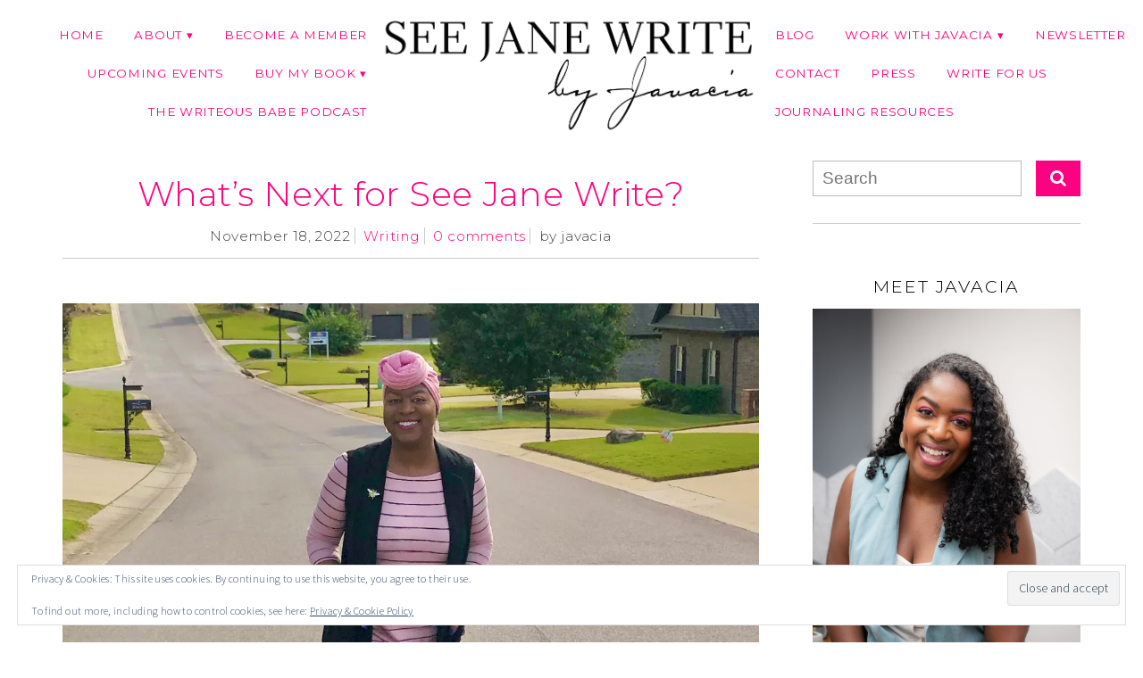

--- FILE ---
content_type: text/html; charset=UTF-8
request_url: https://seejanewritebham.com/2022/11/whats-next-for-see-jane-write-2/
body_size: 25242
content:
<!DOCTYPE html>
<!--[if IE 7]><html id="ie7" lang="en-US"><![endif]-->
<!--[if IE 8]><html id="ie8" lang="en-US"><![endif]-->
<!--[if !(IE 7) | !(IE 8)  ]><!--><html lang="en-US"><!--<![endif]-->
<head>
<meta charset="UTF-8" />
<meta http-equiv="X-UA-Compatible" content="IE=Edge,chrome=1" />
<meta name="viewport" content="width=device-width, initial-scale=1.0" />
<link rel="profile" href="http://gmpg.org/xfn/11" />
<link rel="pingback" href="https://seejanewritebham.com/xmlrpc.php" />
<meta name='robots' content='index, follow, max-image-preview:large, max-snippet:-1, max-video-preview:-1' />
	<style>img:is([sizes="auto" i], [sizes^="auto," i]) { contain-intrinsic-size: 3000px 1500px }</style>
	<script>window._wca = window._wca || [];</script>

	<!-- This site is optimized with the Yoast SEO plugin v26.8 - https://yoast.com/product/yoast-seo-wordpress/ -->
	<title>What&#039;s Next for See Jane Write? - See Jane Write</title>
	<link rel="canonical" href="https://seejanewritebham.com/2022/11/whats-next-for-see-jane-write-2/" />
	<meta property="og:locale" content="en_US" />
	<meta property="og:type" content="article" />
	<meta property="og:title" content="What&#039;s Next for See Jane Write? - See Jane Write" />
	<meta property="og:description" content="Last night I had a special planning session with the members of the See Jane Write Collective. I wanted their input on my ideas for content and events for 2023. By the end of the meeting, I was so excited about the new year I was wishing it was already December 31. In case you [&hellip;]Continue Reading..." />
	<meta property="og:url" content="https://seejanewritebham.com/2022/11/whats-next-for-see-jane-write-2/" />
	<meta property="og:site_name" content="See Jane Write" />
	<meta property="article:published_time" content="2022-11-19T04:32:30+00:00" />
	<meta property="article:modified_time" content="2022-11-19T04:32:32+00:00" />
	<meta property="og:image" content="https://seejanewritebham.com/wp-content/uploads/2022/11/SJW-Success-Path-1-1024x1024.jpg" />
	<meta name="author" content="javacia" />
	<meta name="twitter:card" content="summary_large_image" />
	<meta name="twitter:label1" content="Written by" />
	<meta name="twitter:data1" content="javacia" />
	<meta name="twitter:label2" content="Est. reading time" />
	<meta name="twitter:data2" content="3 minutes" />
	<script type="application/ld+json" class="yoast-schema-graph">{"@context":"https://schema.org","@graph":[{"@type":"Article","@id":"https://seejanewritebham.com/2022/11/whats-next-for-see-jane-write-2/#article","isPartOf":{"@id":"https://seejanewritebham.com/2022/11/whats-next-for-see-jane-write-2/"},"author":{"name":"javacia","@id":"https://seejanewritebham.com/#/schema/person/d8a93b671052d0579290b867950f8ae8"},"headline":"What&#8217;s Next for See Jane Write?","datePublished":"2022-11-19T04:32:30+00:00","dateModified":"2022-11-19T04:32:32+00:00","mainEntityOfPage":{"@id":"https://seejanewritebham.com/2022/11/whats-next-for-see-jane-write-2/"},"wordCount":399,"commentCount":0,"image":{"@id":"https://seejanewritebham.com/2022/11/whats-next-for-see-jane-write-2/#primaryimage"},"thumbnailUrl":"https://seejanewritebham.com/wp-content/uploads/2022/11/SJW-Success-Path-1-1024x1024.jpg","keywords":["See Jane Write"],"articleSection":["Writing"],"inLanguage":"en-US","potentialAction":[{"@type":"CommentAction","name":"Comment","target":["https://seejanewritebham.com/2022/11/whats-next-for-see-jane-write-2/#respond"]}]},{"@type":"WebPage","@id":"https://seejanewritebham.com/2022/11/whats-next-for-see-jane-write-2/","url":"https://seejanewritebham.com/2022/11/whats-next-for-see-jane-write-2/","name":"What's Next for See Jane Write? - See Jane Write","isPartOf":{"@id":"https://seejanewritebham.com/#website"},"primaryImageOfPage":{"@id":"https://seejanewritebham.com/2022/11/whats-next-for-see-jane-write-2/#primaryimage"},"image":{"@id":"https://seejanewritebham.com/2022/11/whats-next-for-see-jane-write-2/#primaryimage"},"thumbnailUrl":"https://seejanewritebham.com/wp-content/uploads/2022/11/SJW-Success-Path-1-1024x1024.jpg","datePublished":"2022-11-19T04:32:30+00:00","dateModified":"2022-11-19T04:32:32+00:00","author":{"@id":"https://seejanewritebham.com/#/schema/person/d8a93b671052d0579290b867950f8ae8"},"breadcrumb":{"@id":"https://seejanewritebham.com/2022/11/whats-next-for-see-jane-write-2/#breadcrumb"},"inLanguage":"en-US","potentialAction":[{"@type":"ReadAction","target":["https://seejanewritebham.com/2022/11/whats-next-for-see-jane-write-2/"]}]},{"@type":"ImageObject","inLanguage":"en-US","@id":"https://seejanewritebham.com/2022/11/whats-next-for-see-jane-write-2/#primaryimage","url":"https://i0.wp.com/seejanewritebham.com/wp-content/uploads/2022/11/SJW-Success-Path-1.jpg?fit=1576%2C1578&ssl=1","contentUrl":"https://i0.wp.com/seejanewritebham.com/wp-content/uploads/2022/11/SJW-Success-Path-1.jpg?fit=1576%2C1578&ssl=1","width":1576,"height":1578},{"@type":"BreadcrumbList","@id":"https://seejanewritebham.com/2022/11/whats-next-for-see-jane-write-2/#breadcrumb","itemListElement":[{"@type":"ListItem","position":1,"name":"Home","item":"https://seejanewritebham.com/"},{"@type":"ListItem","position":2,"name":"Blog","item":"https://seejanewritebham.com/blog/"},{"@type":"ListItem","position":3,"name":"What&#8217;s Next for See Jane Write?"}]},{"@type":"WebSite","@id":"https://seejanewritebham.com/#website","url":"https://seejanewritebham.com/","name":"See Jane Write","description":"a website &amp; community for women who write &amp; blog","potentialAction":[{"@type":"SearchAction","target":{"@type":"EntryPoint","urlTemplate":"https://seejanewritebham.com/?s={search_term_string}"},"query-input":{"@type":"PropertyValueSpecification","valueRequired":true,"valueName":"search_term_string"}}],"inLanguage":"en-US"},{"@type":"Person","@id":"https://seejanewritebham.com/#/schema/person/d8a93b671052d0579290b867950f8ae8","name":"javacia","image":{"@type":"ImageObject","inLanguage":"en-US","@id":"https://seejanewritebham.com/#/schema/person/image/","url":"https://i0.wp.com/seejanewritebham.com/wp-content/uploads/2021/12/jhb-fall-2021-scaled.jpeg?fit=72%2C96&ssl=1","contentUrl":"https://i0.wp.com/seejanewritebham.com/wp-content/uploads/2021/12/jhb-fall-2021-scaled.jpeg?fit=72%2C96&ssl=1","caption":"javacia"},"url":"https://seejanewritebham.com/author/javacia/"}]}</script>
	<!-- / Yoast SEO plugin. -->


<link rel='dns-prefetch' href='//stats.wp.com' />
<link rel='dns-prefetch' href='//secure.gravatar.com' />
<link rel='dns-prefetch' href='//v0.wordpress.com' />
<link rel='preconnect' href='//i0.wp.com' />
<link rel='preconnect' href='//c0.wp.com' />
<link rel="alternate" type="application/rss+xml" title="See Jane Write &raquo; Feed" href="https://seejanewritebham.com/feed/" />
<link rel="alternate" type="application/rss+xml" title="See Jane Write &raquo; Comments Feed" href="https://seejanewritebham.com/comments/feed/" />
<link rel="alternate" type="application/rss+xml" title="See Jane Write &raquo; What&#8217;s Next for See Jane Write? Comments Feed" href="https://seejanewritebham.com/2022/11/whats-next-for-see-jane-write-2/feed/" />
<script type="text/javascript">
/* <![CDATA[ */
window._wpemojiSettings = {"baseUrl":"https:\/\/s.w.org\/images\/core\/emoji\/16.0.1\/72x72\/","ext":".png","svgUrl":"https:\/\/s.w.org\/images\/core\/emoji\/16.0.1\/svg\/","svgExt":".svg","source":{"concatemoji":"https:\/\/seejanewritebham.com\/wp-includes\/js\/wp-emoji-release.min.js?ver=6.8.3"}};
/*! This file is auto-generated */
!function(s,n){var o,i,e;function c(e){try{var t={supportTests:e,timestamp:(new Date).valueOf()};sessionStorage.setItem(o,JSON.stringify(t))}catch(e){}}function p(e,t,n){e.clearRect(0,0,e.canvas.width,e.canvas.height),e.fillText(t,0,0);var t=new Uint32Array(e.getImageData(0,0,e.canvas.width,e.canvas.height).data),a=(e.clearRect(0,0,e.canvas.width,e.canvas.height),e.fillText(n,0,0),new Uint32Array(e.getImageData(0,0,e.canvas.width,e.canvas.height).data));return t.every(function(e,t){return e===a[t]})}function u(e,t){e.clearRect(0,0,e.canvas.width,e.canvas.height),e.fillText(t,0,0);for(var n=e.getImageData(16,16,1,1),a=0;a<n.data.length;a++)if(0!==n.data[a])return!1;return!0}function f(e,t,n,a){switch(t){case"flag":return n(e,"\ud83c\udff3\ufe0f\u200d\u26a7\ufe0f","\ud83c\udff3\ufe0f\u200b\u26a7\ufe0f")?!1:!n(e,"\ud83c\udde8\ud83c\uddf6","\ud83c\udde8\u200b\ud83c\uddf6")&&!n(e,"\ud83c\udff4\udb40\udc67\udb40\udc62\udb40\udc65\udb40\udc6e\udb40\udc67\udb40\udc7f","\ud83c\udff4\u200b\udb40\udc67\u200b\udb40\udc62\u200b\udb40\udc65\u200b\udb40\udc6e\u200b\udb40\udc67\u200b\udb40\udc7f");case"emoji":return!a(e,"\ud83e\udedf")}return!1}function g(e,t,n,a){var r="undefined"!=typeof WorkerGlobalScope&&self instanceof WorkerGlobalScope?new OffscreenCanvas(300,150):s.createElement("canvas"),o=r.getContext("2d",{willReadFrequently:!0}),i=(o.textBaseline="top",o.font="600 32px Arial",{});return e.forEach(function(e){i[e]=t(o,e,n,a)}),i}function t(e){var t=s.createElement("script");t.src=e,t.defer=!0,s.head.appendChild(t)}"undefined"!=typeof Promise&&(o="wpEmojiSettingsSupports",i=["flag","emoji"],n.supports={everything:!0,everythingExceptFlag:!0},e=new Promise(function(e){s.addEventListener("DOMContentLoaded",e,{once:!0})}),new Promise(function(t){var n=function(){try{var e=JSON.parse(sessionStorage.getItem(o));if("object"==typeof e&&"number"==typeof e.timestamp&&(new Date).valueOf()<e.timestamp+604800&&"object"==typeof e.supportTests)return e.supportTests}catch(e){}return null}();if(!n){if("undefined"!=typeof Worker&&"undefined"!=typeof OffscreenCanvas&&"undefined"!=typeof URL&&URL.createObjectURL&&"undefined"!=typeof Blob)try{var e="postMessage("+g.toString()+"("+[JSON.stringify(i),f.toString(),p.toString(),u.toString()].join(",")+"));",a=new Blob([e],{type:"text/javascript"}),r=new Worker(URL.createObjectURL(a),{name:"wpTestEmojiSupports"});return void(r.onmessage=function(e){c(n=e.data),r.terminate(),t(n)})}catch(e){}c(n=g(i,f,p,u))}t(n)}).then(function(e){for(var t in e)n.supports[t]=e[t],n.supports.everything=n.supports.everything&&n.supports[t],"flag"!==t&&(n.supports.everythingExceptFlag=n.supports.everythingExceptFlag&&n.supports[t]);n.supports.everythingExceptFlag=n.supports.everythingExceptFlag&&!n.supports.flag,n.DOMReady=!1,n.readyCallback=function(){n.DOMReady=!0}}).then(function(){return e}).then(function(){var e;n.supports.everything||(n.readyCallback(),(e=n.source||{}).concatemoji?t(e.concatemoji):e.wpemoji&&e.twemoji&&(t(e.twemoji),t(e.wpemoji)))}))}((window,document),window._wpemojiSettings);
/* ]]> */
</script>

<link rel='stylesheet' id='sbi_styles-css' href='https://seejanewritebham.com/wp-content/plugins/instagram-feed/css/sbi-styles.min.css?ver=6.10.0' type='text/css' media='all' />
<style id='wp-emoji-styles-inline-css' type='text/css'>

	img.wp-smiley, img.emoji {
		display: inline !important;
		border: none !important;
		box-shadow: none !important;
		height: 1em !important;
		width: 1em !important;
		margin: 0 0.07em !important;
		vertical-align: -0.1em !important;
		background: none !important;
		padding: 0 !important;
	}
</style>
<link rel='stylesheet' id='wp-block-library-css' href='https://c0.wp.com/c/6.8.3/wp-includes/css/dist/block-library/style.min.css' type='text/css' media='all' />
<style id='classic-theme-styles-inline-css' type='text/css'>
/*! This file is auto-generated */
.wp-block-button__link{color:#fff;background-color:#32373c;border-radius:9999px;box-shadow:none;text-decoration:none;padding:calc(.667em + 2px) calc(1.333em + 2px);font-size:1.125em}.wp-block-file__button{background:#32373c;color:#fff;text-decoration:none}
</style>
<link rel='stylesheet' id='mediaelement-css' href='https://c0.wp.com/c/6.8.3/wp-includes/js/mediaelement/mediaelementplayer-legacy.min.css' type='text/css' media='all' />
<link rel='stylesheet' id='wp-mediaelement-css' href='https://c0.wp.com/c/6.8.3/wp-includes/js/mediaelement/wp-mediaelement.min.css' type='text/css' media='all' />
<style id='jetpack-sharing-buttons-style-inline-css' type='text/css'>
.jetpack-sharing-buttons__services-list{display:flex;flex-direction:row;flex-wrap:wrap;gap:0;list-style-type:none;margin:5px;padding:0}.jetpack-sharing-buttons__services-list.has-small-icon-size{font-size:12px}.jetpack-sharing-buttons__services-list.has-normal-icon-size{font-size:16px}.jetpack-sharing-buttons__services-list.has-large-icon-size{font-size:24px}.jetpack-sharing-buttons__services-list.has-huge-icon-size{font-size:36px}@media print{.jetpack-sharing-buttons__services-list{display:none!important}}.editor-styles-wrapper .wp-block-jetpack-sharing-buttons{gap:0;padding-inline-start:0}ul.jetpack-sharing-buttons__services-list.has-background{padding:1.25em 2.375em}
</style>
<style id='global-styles-inline-css' type='text/css'>
:root{--wp--preset--aspect-ratio--square: 1;--wp--preset--aspect-ratio--4-3: 4/3;--wp--preset--aspect-ratio--3-4: 3/4;--wp--preset--aspect-ratio--3-2: 3/2;--wp--preset--aspect-ratio--2-3: 2/3;--wp--preset--aspect-ratio--16-9: 16/9;--wp--preset--aspect-ratio--9-16: 9/16;--wp--preset--color--black: #000000;--wp--preset--color--cyan-bluish-gray: #abb8c3;--wp--preset--color--white: #ffffff;--wp--preset--color--pale-pink: #f78da7;--wp--preset--color--vivid-red: #cf2e2e;--wp--preset--color--luminous-vivid-orange: #ff6900;--wp--preset--color--luminous-vivid-amber: #fcb900;--wp--preset--color--light-green-cyan: #7bdcb5;--wp--preset--color--vivid-green-cyan: #00d084;--wp--preset--color--pale-cyan-blue: #8ed1fc;--wp--preset--color--vivid-cyan-blue: #0693e3;--wp--preset--color--vivid-purple: #9b51e0;--wp--preset--gradient--vivid-cyan-blue-to-vivid-purple: linear-gradient(135deg,rgba(6,147,227,1) 0%,rgb(155,81,224) 100%);--wp--preset--gradient--light-green-cyan-to-vivid-green-cyan: linear-gradient(135deg,rgb(122,220,180) 0%,rgb(0,208,130) 100%);--wp--preset--gradient--luminous-vivid-amber-to-luminous-vivid-orange: linear-gradient(135deg,rgba(252,185,0,1) 0%,rgba(255,105,0,1) 100%);--wp--preset--gradient--luminous-vivid-orange-to-vivid-red: linear-gradient(135deg,rgba(255,105,0,1) 0%,rgb(207,46,46) 100%);--wp--preset--gradient--very-light-gray-to-cyan-bluish-gray: linear-gradient(135deg,rgb(238,238,238) 0%,rgb(169,184,195) 100%);--wp--preset--gradient--cool-to-warm-spectrum: linear-gradient(135deg,rgb(74,234,220) 0%,rgb(151,120,209) 20%,rgb(207,42,186) 40%,rgb(238,44,130) 60%,rgb(251,105,98) 80%,rgb(254,248,76) 100%);--wp--preset--gradient--blush-light-purple: linear-gradient(135deg,rgb(255,206,236) 0%,rgb(152,150,240) 100%);--wp--preset--gradient--blush-bordeaux: linear-gradient(135deg,rgb(254,205,165) 0%,rgb(254,45,45) 50%,rgb(107,0,62) 100%);--wp--preset--gradient--luminous-dusk: linear-gradient(135deg,rgb(255,203,112) 0%,rgb(199,81,192) 50%,rgb(65,88,208) 100%);--wp--preset--gradient--pale-ocean: linear-gradient(135deg,rgb(255,245,203) 0%,rgb(182,227,212) 50%,rgb(51,167,181) 100%);--wp--preset--gradient--electric-grass: linear-gradient(135deg,rgb(202,248,128) 0%,rgb(113,206,126) 100%);--wp--preset--gradient--midnight: linear-gradient(135deg,rgb(2,3,129) 0%,rgb(40,116,252) 100%);--wp--preset--font-size--small: 13px;--wp--preset--font-size--medium: 20px;--wp--preset--font-size--large: 36px;--wp--preset--font-size--x-large: 42px;--wp--preset--spacing--20: 0.44rem;--wp--preset--spacing--30: 0.67rem;--wp--preset--spacing--40: 1rem;--wp--preset--spacing--50: 1.5rem;--wp--preset--spacing--60: 2.25rem;--wp--preset--spacing--70: 3.38rem;--wp--preset--spacing--80: 5.06rem;--wp--preset--shadow--natural: 6px 6px 9px rgba(0, 0, 0, 0.2);--wp--preset--shadow--deep: 12px 12px 50px rgba(0, 0, 0, 0.4);--wp--preset--shadow--sharp: 6px 6px 0px rgba(0, 0, 0, 0.2);--wp--preset--shadow--outlined: 6px 6px 0px -3px rgba(255, 255, 255, 1), 6px 6px rgba(0, 0, 0, 1);--wp--preset--shadow--crisp: 6px 6px 0px rgba(0, 0, 0, 1);}:where(.is-layout-flex){gap: 0.5em;}:where(.is-layout-grid){gap: 0.5em;}body .is-layout-flex{display: flex;}.is-layout-flex{flex-wrap: wrap;align-items: center;}.is-layout-flex > :is(*, div){margin: 0;}body .is-layout-grid{display: grid;}.is-layout-grid > :is(*, div){margin: 0;}:where(.wp-block-columns.is-layout-flex){gap: 2em;}:where(.wp-block-columns.is-layout-grid){gap: 2em;}:where(.wp-block-post-template.is-layout-flex){gap: 1.25em;}:where(.wp-block-post-template.is-layout-grid){gap: 1.25em;}.has-black-color{color: var(--wp--preset--color--black) !important;}.has-cyan-bluish-gray-color{color: var(--wp--preset--color--cyan-bluish-gray) !important;}.has-white-color{color: var(--wp--preset--color--white) !important;}.has-pale-pink-color{color: var(--wp--preset--color--pale-pink) !important;}.has-vivid-red-color{color: var(--wp--preset--color--vivid-red) !important;}.has-luminous-vivid-orange-color{color: var(--wp--preset--color--luminous-vivid-orange) !important;}.has-luminous-vivid-amber-color{color: var(--wp--preset--color--luminous-vivid-amber) !important;}.has-light-green-cyan-color{color: var(--wp--preset--color--light-green-cyan) !important;}.has-vivid-green-cyan-color{color: var(--wp--preset--color--vivid-green-cyan) !important;}.has-pale-cyan-blue-color{color: var(--wp--preset--color--pale-cyan-blue) !important;}.has-vivid-cyan-blue-color{color: var(--wp--preset--color--vivid-cyan-blue) !important;}.has-vivid-purple-color{color: var(--wp--preset--color--vivid-purple) !important;}.has-black-background-color{background-color: var(--wp--preset--color--black) !important;}.has-cyan-bluish-gray-background-color{background-color: var(--wp--preset--color--cyan-bluish-gray) !important;}.has-white-background-color{background-color: var(--wp--preset--color--white) !important;}.has-pale-pink-background-color{background-color: var(--wp--preset--color--pale-pink) !important;}.has-vivid-red-background-color{background-color: var(--wp--preset--color--vivid-red) !important;}.has-luminous-vivid-orange-background-color{background-color: var(--wp--preset--color--luminous-vivid-orange) !important;}.has-luminous-vivid-amber-background-color{background-color: var(--wp--preset--color--luminous-vivid-amber) !important;}.has-light-green-cyan-background-color{background-color: var(--wp--preset--color--light-green-cyan) !important;}.has-vivid-green-cyan-background-color{background-color: var(--wp--preset--color--vivid-green-cyan) !important;}.has-pale-cyan-blue-background-color{background-color: var(--wp--preset--color--pale-cyan-blue) !important;}.has-vivid-cyan-blue-background-color{background-color: var(--wp--preset--color--vivid-cyan-blue) !important;}.has-vivid-purple-background-color{background-color: var(--wp--preset--color--vivid-purple) !important;}.has-black-border-color{border-color: var(--wp--preset--color--black) !important;}.has-cyan-bluish-gray-border-color{border-color: var(--wp--preset--color--cyan-bluish-gray) !important;}.has-white-border-color{border-color: var(--wp--preset--color--white) !important;}.has-pale-pink-border-color{border-color: var(--wp--preset--color--pale-pink) !important;}.has-vivid-red-border-color{border-color: var(--wp--preset--color--vivid-red) !important;}.has-luminous-vivid-orange-border-color{border-color: var(--wp--preset--color--luminous-vivid-orange) !important;}.has-luminous-vivid-amber-border-color{border-color: var(--wp--preset--color--luminous-vivid-amber) !important;}.has-light-green-cyan-border-color{border-color: var(--wp--preset--color--light-green-cyan) !important;}.has-vivid-green-cyan-border-color{border-color: var(--wp--preset--color--vivid-green-cyan) !important;}.has-pale-cyan-blue-border-color{border-color: var(--wp--preset--color--pale-cyan-blue) !important;}.has-vivid-cyan-blue-border-color{border-color: var(--wp--preset--color--vivid-cyan-blue) !important;}.has-vivid-purple-border-color{border-color: var(--wp--preset--color--vivid-purple) !important;}.has-vivid-cyan-blue-to-vivid-purple-gradient-background{background: var(--wp--preset--gradient--vivid-cyan-blue-to-vivid-purple) !important;}.has-light-green-cyan-to-vivid-green-cyan-gradient-background{background: var(--wp--preset--gradient--light-green-cyan-to-vivid-green-cyan) !important;}.has-luminous-vivid-amber-to-luminous-vivid-orange-gradient-background{background: var(--wp--preset--gradient--luminous-vivid-amber-to-luminous-vivid-orange) !important;}.has-luminous-vivid-orange-to-vivid-red-gradient-background{background: var(--wp--preset--gradient--luminous-vivid-orange-to-vivid-red) !important;}.has-very-light-gray-to-cyan-bluish-gray-gradient-background{background: var(--wp--preset--gradient--very-light-gray-to-cyan-bluish-gray) !important;}.has-cool-to-warm-spectrum-gradient-background{background: var(--wp--preset--gradient--cool-to-warm-spectrum) !important;}.has-blush-light-purple-gradient-background{background: var(--wp--preset--gradient--blush-light-purple) !important;}.has-blush-bordeaux-gradient-background{background: var(--wp--preset--gradient--blush-bordeaux) !important;}.has-luminous-dusk-gradient-background{background: var(--wp--preset--gradient--luminous-dusk) !important;}.has-pale-ocean-gradient-background{background: var(--wp--preset--gradient--pale-ocean) !important;}.has-electric-grass-gradient-background{background: var(--wp--preset--gradient--electric-grass) !important;}.has-midnight-gradient-background{background: var(--wp--preset--gradient--midnight) !important;}.has-small-font-size{font-size: var(--wp--preset--font-size--small) !important;}.has-medium-font-size{font-size: var(--wp--preset--font-size--medium) !important;}.has-large-font-size{font-size: var(--wp--preset--font-size--large) !important;}.has-x-large-font-size{font-size: var(--wp--preset--font-size--x-large) !important;}
:where(.wp-block-post-template.is-layout-flex){gap: 1.25em;}:where(.wp-block-post-template.is-layout-grid){gap: 1.25em;}
:where(.wp-block-columns.is-layout-flex){gap: 2em;}:where(.wp-block-columns.is-layout-grid){gap: 2em;}
:root :where(.wp-block-pullquote){font-size: 1.5em;line-height: 1.6;}
</style>
<link rel='stylesheet' id='bc_recent_posts_style-css' href='https://seejanewritebham.com/wp-content/plugins/bluchic-recent-post/bc_recent_post_style.css?ver=all' type='text/css' media='all' />
<link rel='stylesheet' id='woocommerce-layout-css' href='https://c0.wp.com/p/woocommerce/10.3.7/assets/css/woocommerce-layout.css' type='text/css' media='all' />
<style id='woocommerce-layout-inline-css' type='text/css'>

	.infinite-scroll .woocommerce-pagination {
		display: none;
	}
</style>
<link rel='stylesheet' id='woocommerce-smallscreen-css' href='https://c0.wp.com/p/woocommerce/10.3.7/assets/css/woocommerce-smallscreen.css' type='text/css' media='only screen and (max-width: 768px)' />
<link rel='stylesheet' id='woocommerce-general-css' href='https://c0.wp.com/p/woocommerce/10.3.7/assets/css/woocommerce.css' type='text/css' media='all' />
<style id='woocommerce-inline-inline-css' type='text/css'>
.woocommerce form .form-row .required { visibility: visible; }
</style>
<link rel='stylesheet' id='ppress-frontend-css' href='https://seejanewritebham.com/wp-content/plugins/wp-user-avatar/assets/css/frontend.min.css?ver=4.16.8' type='text/css' media='all' />
<link rel='stylesheet' id='ppress-flatpickr-css' href='https://seejanewritebham.com/wp-content/plugins/wp-user-avatar/assets/flatpickr/flatpickr.min.css?ver=4.16.8' type='text/css' media='all' />
<link rel='stylesheet' id='ppress-select2-css' href='https://seejanewritebham.com/wp-content/plugins/wp-user-avatar/assets/select2/select2.min.css?ver=6.8.3' type='text/css' media='all' />
<link rel='stylesheet' id='brands-styles-css' href='https://c0.wp.com/p/woocommerce/10.3.7/assets/css/brands.css' type='text/css' media='all' />
<link rel='stylesheet' id='ace-style-css' href='https://seejanewritebham.com/wp-content/themes/Maggie/style.css?ver=6.8.3' type='text/css' media='all' />
<link rel='stylesheet' id='ace-woocommerce-css' href='https://seejanewritebham.com/wp-content/themes/Maggie/includes/plugins/woocommerce.css?ver=6.8.3' type='text/css' media='all' />
<link rel='stylesheet' id='dashicons-css' href='https://c0.wp.com/c/6.8.3/wp-includes/css/dashicons.min.css' type='text/css' media='all' />
<!--n2css--><!--n2js--><script type="text/javascript" src="https://c0.wp.com/c/6.8.3/wp-includes/js/jquery/jquery.min.js" id="jquery-core-js"></script>
<script type="text/javascript" src="https://c0.wp.com/c/6.8.3/wp-includes/js/jquery/jquery-migrate.min.js" id="jquery-migrate-js"></script>
<script type="text/javascript" src="https://c0.wp.com/p/woocommerce/10.3.7/assets/js/jquery-blockui/jquery.blockUI.min.js" id="wc-jquery-blockui-js" defer="defer" data-wp-strategy="defer"></script>
<script type="text/javascript" id="wc-add-to-cart-js-extra">
/* <![CDATA[ */
var wc_add_to_cart_params = {"ajax_url":"\/wp-admin\/admin-ajax.php","wc_ajax_url":"\/?wc-ajax=%%endpoint%%","i18n_view_cart":"View cart","cart_url":"https:\/\/seejanewritebham.com\/cart\/","is_cart":"","cart_redirect_after_add":"no"};
/* ]]> */
</script>
<script type="text/javascript" src="https://c0.wp.com/p/woocommerce/10.3.7/assets/js/frontend/add-to-cart.min.js" id="wc-add-to-cart-js" defer="defer" data-wp-strategy="defer"></script>
<script type="text/javascript" src="https://c0.wp.com/p/woocommerce/10.3.7/assets/js/js-cookie/js.cookie.min.js" id="wc-js-cookie-js" defer="defer" data-wp-strategy="defer"></script>
<script type="text/javascript" id="woocommerce-js-extra">
/* <![CDATA[ */
var woocommerce_params = {"ajax_url":"\/wp-admin\/admin-ajax.php","wc_ajax_url":"\/?wc-ajax=%%endpoint%%","i18n_password_show":"Show password","i18n_password_hide":"Hide password"};
/* ]]> */
</script>
<script type="text/javascript" src="https://c0.wp.com/p/woocommerce/10.3.7/assets/js/frontend/woocommerce.min.js" id="woocommerce-js" defer="defer" data-wp-strategy="defer"></script>
<script type="text/javascript" src="https://seejanewritebham.com/wp-content/plugins/wp-user-avatar/assets/flatpickr/flatpickr.min.js?ver=4.16.8" id="ppress-flatpickr-js"></script>
<script type="text/javascript" src="https://seejanewritebham.com/wp-content/plugins/wp-user-avatar/assets/select2/select2.min.js?ver=4.16.8" id="ppress-select2-js"></script>
<script type="text/javascript" id="WCPAY_ASSETS-js-extra">
/* <![CDATA[ */
var wcpayAssets = {"url":"https:\/\/seejanewritebham.com\/wp-content\/plugins\/woocommerce-payments\/dist\/"};
/* ]]> */
</script>
<script type="text/javascript" src="https://c0.wp.com/p/woocommerce/10.3.7/assets/js/flexslider/jquery.flexslider.min.js" id="wc-flexslider-js" defer="defer" data-wp-strategy="defer"></script>
<script type="text/javascript" src="https://seejanewritebham.com/wp-content/themes/Maggie/js/scripts.js" id="scripts-js"></script>
<script type="text/javascript" src="https://stats.wp.com/s-202604.js" id="woocommerce-analytics-js" defer="defer" data-wp-strategy="defer"></script>
<link rel="https://api.w.org/" href="https://seejanewritebham.com/wp-json/" /><link rel="alternate" title="JSON" type="application/json" href="https://seejanewritebham.com/wp-json/wp/v2/posts/7822" /><link rel="EditURI" type="application/rsd+xml" title="RSD" href="https://seejanewritebham.com/xmlrpc.php?rsd" />
<link rel='shortlink' href='https://wp.me/p506wd-22a' />
<link rel="alternate" title="oEmbed (JSON)" type="application/json+oembed" href="https://seejanewritebham.com/wp-json/oembed/1.0/embed?url=https%3A%2F%2Fseejanewritebham.com%2F2022%2F11%2Fwhats-next-for-see-jane-write-2%2F" />
<link rel="alternate" title="oEmbed (XML)" type="text/xml+oembed" href="https://seejanewritebham.com/wp-json/oembed/1.0/embed?url=https%3A%2F%2Fseejanewritebham.com%2F2022%2F11%2Fwhats-next-for-see-jane-write-2%2F&#038;format=xml" />
<script>
  (function(i,s,o,g,r,a,m){i['GoogleAnalyticsObject']=r;i[r]=i[r]||function(){
  (i[r].q=i[r].q||[]).push(arguments)},i[r].l=1*new Date();a=s.createElement(o),
  m=s.getElementsByTagName(o)[0];a.async=1;a.src=g;m.parentNode.insertBefore(a,m)
  })(window,document,'script','//www.google-analytics.com/analytics.js','ga');

  ga('create', 'UA-71838356-1', 'auto');
  ga('send', 'pageview');

</script>	<style>img#wpstats{display:none}</style>
			<style type="text/css">

	h1 {color: #ff0080;}	h2 {color: #ff0080;}	h3 {color: #555555;}	h4 {color: #555555;}	h5 {color: #222222;}	h6 {color: #222222;}
	a {color: #ff0080;} 	a:hover {color: #222222;}
	.menu-background, .nav ul ul {background: #ffffff;} 
		.nav a,
	.nav ul li.has-sub > a:after,
	.nav ul ul li.has-sub > a:after,
	.nav ul li.page_item_has_children > a:after,
	.nav ul ul li.menu-item-has-children > a:after,
	.menu-click,
	.menu-click:before {
		color: #ff0080;
	}
			.nav a:hover,
	.nav .current-menu-item > a,
	.nav .current-menu-ancestor > a,
	.nav .current_page_item > a,
	.nav .current_page_ancestor > a,
	.menu-open:before {
		color: #222222;
	}
	
		.sc-flex-direction-nav li a.sc-flex-next .fa,
	.sc-flex-direction-nav li a.sc-flex-prev .fa {
		color: #ff0080;
	}
	.flex-control-nav li a:hover,
	.flex-control-nav li a.flex-active,
	.sc-flex-control-nav li a.sc-flex-active,
	.sc-flex-control-nav li a:hover,
	.pagination a:hover,
	.pagination .current {
		background: #ff0080;
	}
	
		button,
	.post-button,
	.blog-widget ul li a,
	.article .post-read-more,
	.input-button,
	input[type=submit],
    div.wpforms-container-full .wpforms-form button {
		background: #ff0080;
		border: 1px solid #ff0080;		color: #ffffff;	}
	.sideform-button {color: #ffffff !important;}
	#cancel-comment-reply-link, a.comment-reply-link {background: #ff0080; color: #ffffff;}
	
		button:hover,
	.post-button:hover,
	.blog-widget ul li a:hover,
	.article .post-read-more:hover,
	.input-button:hover,
	input[type=submit]:hover,
    div.wpforms-container-full .wpforms-form button:hover {
		background: #222222;
		border: 1px solid #222222;		color: #ffffff;	}
	.sideform-button:hover {color: #ffffff !important;}
	
    .header-notice {background: #ffebe0;}    .header-notice, .header-notice a {color: #444444;}
	body {color: #444444;}	.side-widget, .article .post-header, .article .page-header, .article ul.post-meta li {border-color: #cccccc;}
	.article .page-title {color: #ff0080;}	.article .post-title a {color: #ff0080;}	.article .post-title a:hover {color: #222222 !important;}
	.side-widget h3 {color: #000000;}	.footer-widget h4 {color: #666666;}
	.footer {border-top: 1px solid #ff0080;}	.footer {background: #ffffff;}	.footer {color: #777777;}	.footer-section {background: #fbf0ee;}	.footer-copy {color: #666666;}
		.header-hero-image-caption h1,
	.header-hero-image-caption h2,
	.header-hero-image-caption h3,
	.header-hero-image-caption h4,
	.header-hero-image-caption h5,
	.header-hero-image-caption h6,
	.header-hero-image-caption,
	.hero-image-pointer {
		color: #000000;
	}
	
		.accordion-title {background-color: #ff4669; color: #ffffff;}
	.accordion-title:before {color: #ffffff;}
			.accordion-open {background-color: #222222; color: #ffffff;}
	.accordion-open:before {color: #ffffff;}
	
	ul.social-icons .fa-twitter {color: #ff0080;}	ul.social-icons .fa-facebook {color: #cccccc;}	ul.social-icons .fa-envelope {color: #cccccc;}	ul.social-icons .fa-rss {color: #cccccc;}	ul.social-icons .fa-google-plus {color: #cccccc;}	ul.social-icons .fa-flickr {color: #cccccc;}	ul.social-icons .fa-linkedin {color: #cccccc;}	ul.social-icons .fa-youtube-play {color: #cccccc;}	ul.social-icons .fa-vimeo-square {color: #cccccc;}	ul.social-icons .fa-instagram {color: #cccccc;}	ul.social-icons .fa-plus {color: #cccccc;}	ul.social-icons .fa-pinterest-p {color: #cccccc;}	ul.social-icons .fa-tumblr {color: #cccccc;}	ul.social-icons .fa-houzz {color: #000000;}
	ul.social-icons .fa-twitter:hover {color: #269dd5;}	ul.social-icons .fa-facebook:hover {color: #0c42b2;}	ul.social-icons .fa-envelope:hover {color: #aaaaaa;}	ul.social-icons .fa-rss:hover {color: #f49000;}	ul.social-icons .fa-google-plus:hover {color: #fd3000;}	ul.social-icons .fa-flickr:hover {color: #fc0077;}	ul.social-icons .fa-linkedin:hover {color: #0d5a7b;}	ul.social-icons .fa-youtube-play:hover {color: #ff0000;}	ul.social-icons .fa-vimeo-square:hover {color: #00c1f8;}	ul.social-icons .fa-instagram:hover {color: #194f7a;}	ul.social-icons .fa-plus:hover {color: #00c4fd;}	ul.social-icons .fa-pinterest-p:hover {color: #c70505;}	ul.social-icons .fa-tumblr:hover {color: #304d6b;}	ul.social-icons .fa-houzz:hover {color: #7ac142;}
	ul.ace-social-icons .fa-rss {color: #ff4669;}	ul.ace-social-icons .fa-twitter {color: #ff0080;}	ul.ace-social-icons .fa-facebook {color: #ff0080;}	ul.ace-social-icons .fa-pinterest-p {color: #ff0080;}	ul.ace-social-icons .footer-email {color: #ff0080;}	ul.ace-social-icons .fa-flickr {color: #ff4669;}	ul.ace-social-icons .fa-linkedin {color: #ff4669;}	ul.ace-social-icons .fa-youtube-play {color: #ff4669;}	ul.ace-social-icons .fa-vimeo-square {color: #ff4669;}	ul.ace-social-icons .fa-google-plus {color: #ff4669;}	ul.ace-social-icons .fa-instagram {color: #ff0080;}	ul.ace-social-icons .fa-plus {color: #ff4669;}	ul.ace-social-icons .fa-tumblr {color: #ff4669;}	ul.ace-social-icons .fa-houzz {color: #000000;}	ul.ace-social-icons .fa-envelope {color: #ff0080;}
	ul.ace-social-icons .fa-rss:hover {color: #222222;}	ul.ace-social-icons .fa-twitter:hover {color: #222222;}	ul.ace-social-icons .fa-facebook:hover {color: #222222;}	ul.ace-social-icons .fa-pinterest-p:hover {color: #222222;}	ul.ace-social-icons .footer-email:hover {color: #222222;}	ul.ace-social-icons .fa-flickr:hover {color: #222222;}	ul.ace-social-icons .fa-linkedin:hover {color: #222222;}	ul.ace-social-icons .fa-youtube-play:hover {color: #222222;}	ul.ace-social-icons .fa-vimeo-square:hover {color: #222222;}	ul.ace-social-icons .fa-google-plus:hover {color: #222222;}	ul.ace-social-icons .fa-instagram:hover {color: #222222;}	ul.ace-social-icons .fa-plus:hover {color: #222222;}	ul.ace-social-icons .fa-tumblr:hover {color: #222222;}	ul.ace-social-icons .fa-houzz:hover {color: #7ac142;}	ul.ace-social-icons .fa-envelope:hover {color: #222222;}
	.newsletter-section {background: #ffb6c1;}
	.blog-widgets {background: #efefef;}
	
	
	
	
	@media all and (max-width: 1024px) {
		.header-inner {background: #ffffff;} 				.header-hero-image-inner, .header-hero-image {background: #ffffff;}
		.hero-image-pointer {color: #000000;}
			}

	
		.wp-block-button .wp-block-button__link:hover {
		background: #222222;
		color: #ffffff;	}
	.wp-block-button.is-style-outline .wp-block-button__link:hover {
		background: transparent;
		border-color: #222222;
		color: #222222;
	}
	
</style>
	<!--[if lt IE 9]><script src="//cdnjs.cloudflare.com/ajax/libs/html5shiv/3.7.3/html5shiv.min.js" type="text/javascript"></script><![endif]-->
	<script type="text/javascript">
	if( typeof tb_pathToImage != 'string' ) {
		var tb_pathToImage = "https://seejanewritebham.com/wp-includes/js/thickbox/loadingAnimation.gif";
	}
	if( typeof tb_closeImage != 'string' ) {
		var tb_closeImage = "https://seejanewritebham.com/wp-includes/js/thickbox/tb-close.png";
	}
	</script>
	  <style type="text/css">

    .woocommerce .woocommerce-breadcrumb a {color: #ff0080;}    .woocommerce .woocommerce-breadcrumb a:hover {color: #222222;}
        .woocommerce .widget_price_filter .ui-slider .ui-slider-range,
    .woocommerce .widget_price_filter .ui-slider .ui-slider-handle {
      background: #ff0080;
    }
    
        .woocommerce #respond input#submit.alt,
    .woocommerce a.button.alt,
    .woocommerce button.button.alt,
    .woocommerce input.button.alt,
    .woocommerce #respond input#submit,
    .woocommerce a.button,
    .woocommerce button.button,
    .woocommerce input.button,
    .post-button,
    .input-button,
    input[type=submit] {
      background: #ff0080;
      border: 1px solid #ff0080;      color: #ffffff;    }
    
        .woocommerce #respond input#submit.alt:hover,
    .woocommerce a.button.alt:hover,
    .woocommerce button.button.alt:hover,
    .woocommerce input.button.alt:hover,
    .woocommerce #respond input#submit:hover,
    .woocommerce a.button:hover,
    .woocommerce button.button:hover,
    .woocommerce input.button:hover,
    .post-button:hover,
    .input-button:hover,
    input[type=submit]:hover {
      background: #222222;
      border: 1px solid #222222;      color: #ffffff;    }
    
    .woo-cart-icon, .woocommerce span.onsale {background: #ff0080; color: #ffffff}    .woo-cart-icon .fa-shopping-cart, .woocommerce span.onsale {color: #ffffff;}
    .woo-cart-icon:hover, .woocommerce span.onsale:hover {background: #222222; color: #ffffff}    .woo-cart-icon:hover .fa-shopping-cart, .woocommerce span.onsale:hover {color: #ffffff}
        .woocommerce nav.woocommerce-pagination ul li a:focus,
    .woocommerce nav.woocommerce-pagination ul li a:hover,
    .woocommerce nav.woocommerce-pagination ul li span.current {
      background: #ff0080;
    }
    
  </style>
  	<noscript><style>.woocommerce-product-gallery{ opacity: 1 !important; }</style></noscript>
	<style type="text/css">.recentcomments a{display:inline !important;padding:0 !important;margin:0 !important;}</style><link rel="icon" href="https://i0.wp.com/seejanewritebham.com/wp-content/uploads/2023/01/cropped-2022-logo.png?fit=32%2C32&#038;ssl=1" sizes="32x32" />
<link rel="icon" href="https://i0.wp.com/seejanewritebham.com/wp-content/uploads/2023/01/cropped-2022-logo.png?fit=192%2C192&#038;ssl=1" sizes="192x192" />
<link rel="apple-touch-icon" href="https://i0.wp.com/seejanewritebham.com/wp-content/uploads/2023/01/cropped-2022-logo.png?fit=180%2C180&#038;ssl=1" />
<meta name="msapplication-TileImage" content="https://i0.wp.com/seejanewritebham.com/wp-content/uploads/2023/01/cropped-2022-logo.png?fit=270%2C270&#038;ssl=1" />
</head>

<body class="wp-singular post-template-default single single-post postid-7822 single-format-standard wp-theme-Maggie theme-Maggie woocommerce-no-js" itemscope itemtype="http://schema.org/WebPage">

<span class="back-top"><i class="fa fa-angle-up"></i></span>


<section class="wrap">


<header class="header menu-background"  id="header" itemscope itemtype="http://schema.org/WPHeader">

	<section class="header-inner">

			<section class="menu-section">
		<section class="left-menu">
			<nav class="nav" itemscope itemtype="http://schema.org/SiteNavigationElement">
				<div class="menu"><ul id="menu-left-menu" class="main-menu"><li id="menu-item-6726" class="menu-item menu-item-type-post_type menu-item-object-page menu-item-home menu-item-6726"><a href="https://seejanewritebham.com/">Home</a></li>
<li id="menu-item-1433" class="menu-item menu-item-type-post_type menu-item-object-page menu-item-has-children menu-item-1433"><a href="https://seejanewritebham.com/about-us/">About</a>
<ul class="sub-menu">
	<li id="menu-item-2404" class="menu-item menu-item-type-post_type menu-item-object-page menu-item-2404"><a href="https://seejanewritebham.com/whoisjane/">Who Is Jane?</a></li>
	<li id="menu-item-1434" class="menu-item menu-item-type-post_type menu-item-object-page menu-item-1434"><a href="https://seejanewritebham.com/about-us/about-the-founder/">About Javacia</a></li>
</ul>
</li>
<li id="menu-item-4171" class="menu-item menu-item-type-post_type menu-item-object-page menu-item-4171"><a href="https://seejanewritebham.com/membership/">Become a Member</a></li>
<li id="menu-item-8538" class="menu-item menu-item-type-post_type menu-item-object-page menu-item-8538"><a href="https://seejanewritebham.com/upcoming-events/">Upcoming Events</a></li>
<li id="menu-item-7542" class="menu-item menu-item-type-post_type menu-item-object-page menu-item-has-children menu-item-7542"><a href="https://seejanewritebham.com/find-your-way-back/">Buy My Book</a>
<ul class="sub-menu">
	<li id="menu-item-7657" class="menu-item menu-item-type-post_type menu-item-object-page menu-item-7657"><a href="https://seejanewritebham.com/book-clubs/">For Book Clubs</a></li>
</ul>
</li>
<li id="menu-item-8046" class="menu-item menu-item-type-custom menu-item-object-custom menu-item-8046"><a href="https://writeousbabepodcast.podbean.com/">The Writeous Babe Podcast</a></li>
</ul></div>			</nav><!-- .nav -->
		</section>
		<section class="logo-menu">		<a href="https://seejanewritebham.com">
			<img src="https://seejanewritebham.com/wp-content/uploads/2019/03/cropped-sjw-logog.png" class="header-title-logo" style="width:calc(899px/2); height:auto;" alt="See Jane Write" title="See Jane Write" />
		</a>
		<section class="hidden">
							<h5><a href="https://seejanewritebham.com" class="header-title">See Jane Write</a></h5>
				<p class="hidden">a website &amp; community for women who write &amp; blog</p>
					</section>
	</section>
		<section class="right-menu">
			<nav class="nav" itemscope itemtype="http://schema.org/SiteNavigationElement">
				<div class="menu"><ul id="menu-right-menu" class="main-menu"><li id="menu-item-6728" class="menu-item menu-item-type-post_type menu-item-object-page current_page_parent menu-item-6728"><a href="https://seejanewritebham.com/blog/">Blog</a></li>
<li id="menu-item-6730" class="menu-item menu-item-type-post_type menu-item-object-page menu-item-has-children menu-item-6730"><a href="https://seejanewritebham.com/workwithjavacia/">Work With Javacia</a>
<ul class="sub-menu">
	<li id="menu-item-6733" class="menu-item menu-item-type-post_type menu-item-object-page menu-item-6733"><a href="https://seejanewritebham.com/workwithjavacia/seejavaciawrite/">See Javacia Write</a></li>
	<li id="menu-item-8263" class="menu-item menu-item-type-post_type menu-item-object-page menu-item-8263"><a href="https://seejanewritebham.com/workwithjavacia/seejavaciacoach/">See Javacia Coach</a></li>
	<li id="menu-item-8459" class="menu-item menu-item-type-post_type menu-item-object-page menu-item-8459"><a href="https://seejanewritebham.com/time-management-mastery/">Transform Your Time, Tranform Your Writing</a></li>
	<li id="menu-item-6732" class="menu-item menu-item-type-post_type menu-item-object-page menu-item-6732"><a href="https://seejanewritebham.com/workwithjavacia/seejavaciaspeak/">See Javacia Speak</a></li>
</ul>
</li>
<li id="menu-item-6727" class="menu-item menu-item-type-custom menu-item-object-custom menu-item-6727"><a href="http://bit.ly/sjwemail">Newsletter</a></li>
<li id="menu-item-6734" class="menu-item menu-item-type-post_type menu-item-object-page menu-item-6734"><a href="https://seejanewritebham.com/contact/">Contact</a></li>
<li id="menu-item-6729" class="menu-item menu-item-type-post_type menu-item-object-page menu-item-6729"><a href="https://seejanewritebham.com/about-us/press/">Press</a></li>
<li id="menu-item-7973" class="menu-item menu-item-type-post_type menu-item-object-page menu-item-7973"><a href="https://seejanewritebham.com/write-for-us/">Write for Us</a></li>
<li id="menu-item-8369" class="menu-item menu-item-type-post_type menu-item-object-page menu-item-8369"><a href="https://seejanewritebham.com/journaling-resources/">Journaling Resources</a></li>
</ul></div>			</nav><!-- .nav -->
		</section>
	</section>

	<nav class="nav mobile-menu-section" itemscope itemtype="http://schema.org/SiteNavigationElement">
	<label for="show-menu"><div class="menu-click">Menu</div></label>
	<input type="checkbox" id="show-menu" class="checkbox-menu hidden" role="button">
	<div class="menu-wrap">
		<div class="menu"><ul id="menu-mobile-menu" class="main-menu"><li id="menu-item-6735" class="menu-item menu-item-type-post_type menu-item-object-page menu-item-home menu-item-6735"><a href="https://seejanewritebham.com/">Home</a></li>
<li id="menu-item-6736" class="menu-item menu-item-type-post_type menu-item-object-page current_page_parent menu-item-6736"><a href="https://seejanewritebham.com/blog/">Blog</a></li>
<li id="menu-item-6737" class="menu-item menu-item-type-post_type menu-item-object-page menu-item-6737"><a href="https://seejanewritebham.com/about-us/">About</a></li>
<li id="menu-item-6738" class="menu-item menu-item-type-post_type menu-item-object-page menu-item-6738"><a href="https://seejanewritebham.com/about-us/about-the-founder/">About Javacia</a></li>
<li id="menu-item-8537" class="menu-item menu-item-type-post_type menu-item-object-page menu-item-8537"><a href="https://seejanewritebham.com/upcoming-events/">Upcoming Events</a></li>
<li id="menu-item-7572" class="menu-item menu-item-type-post_type menu-item-object-page menu-item-7572"><a href="https://seejanewritebham.com/find-your-way-back/">Buy My Book</a></li>
<li id="menu-item-7655" class="menu-item menu-item-type-post_type menu-item-object-page menu-item-7655"><a href="https://seejanewritebham.com/book-clubs/">For Book Clubs</a></li>
<li id="menu-item-6745" class="menu-item menu-item-type-post_type menu-item-object-page menu-item-6745"><a href="https://seejanewritebham.com/whoisjane/">Who Is Jane?</a></li>
<li id="menu-item-6740" class="menu-item menu-item-type-post_type menu-item-object-page menu-item-6740"><a href="https://seejanewritebham.com/membership/">Become a Member</a></li>
<li id="menu-item-6741" class="menu-item menu-item-type-post_type menu-item-object-page menu-item-6741"><a href="https://seejanewritebham.com/workwithjavacia/">Work With Javacia</a></li>
<li id="menu-item-6744" class="menu-item menu-item-type-post_type menu-item-object-page menu-item-6744"><a href="https://seejanewritebham.com/workwithjavacia/seejavaciawrite/">See Javacia Write</a></li>
<li id="menu-item-8460" class="menu-item menu-item-type-post_type menu-item-object-page menu-item-8460"><a href="https://seejanewritebham.com/time-management-mastery/">Transform Your Time, Tranform Your Writing</a></li>
<li id="menu-item-8264" class="menu-item menu-item-type-post_type menu-item-object-page menu-item-8264"><a href="https://seejanewritebham.com/workwithjavacia/seejavaciacoach/">See Javacia Coach</a></li>
<li id="menu-item-6743" class="menu-item menu-item-type-post_type menu-item-object-page menu-item-6743"><a href="https://seejanewritebham.com/workwithjavacia/seejavaciaspeak/">See Javacia Speak</a></li>
<li id="menu-item-6747" class="menu-item menu-item-type-custom menu-item-object-custom menu-item-6747"><a href="http://bit.ly/sjwemail">Newsletter</a></li>
<li id="menu-item-6739" class="menu-item menu-item-type-post_type menu-item-object-page menu-item-6739"><a href="https://seejanewritebham.com/about-us/press/">Press</a></li>
<li id="menu-item-7983" class="menu-item menu-item-type-post_type menu-item-object-page menu-item-7983"><a href="https://seejanewritebham.com/write-for-us/">Write for Us</a></li>
<li id="menu-item-8045" class="menu-item menu-item-type-custom menu-item-object-custom menu-item-8045"><a href="https://writeousbabepodcast.podbean.com/">The Writeous Babe Podcast</a></li>
<li id="menu-item-8368" class="menu-item menu-item-type-post_type menu-item-object-page menu-item-8368"><a href="https://seejanewritebham.com/journaling-resources/">Journaling Resources</a></li>
</ul></div>	</div>
	</nav><!-- .nav -->

	</section>

</header><!-- .header -->

<section class="empty-top" style="padding-top:130px"></section>



<section class="container">

	<main class="section">

		
		
			<article class="article post-7822 post type-post status-publish format-standard hentry category-writing tag-see-jane-write" id="post-7822" itemscope itemtype="http://schema.org/CreativeWork">

	<header class="post-header">
		<h1 class="post-title entry-title" itemprop="headline"><a itemscope itemprop="mainEntityOfPage" itemType="https://schema.org/WebPage" href="https://seejanewritebham.com/2022/11/whats-next-for-see-jane-write-2/" rel="bookmark" title="What&#8217;s Next for See Jane Write?" >What&#8217;s Next for See Jane Write?</a></h1>
		<ul class="post-meta">
			<li class="post-date"><span itemprop="dateModified"><time itemprop="datePublished" content="November 18, 2022" class="updated">November 18, 2022</time></span></li>			<li class="post-category"><a href="https://seejanewritebham.com/category/writing/" rel="category tag">Writing</a></li>			<li class="post-comment"><a href="https://seejanewritebham.com/2022/11/whats-next-for-see-jane-write-2/#respond">0 comments</a></li>			<li class="post-author">by <span itemprop="author" itemscope itemtype="https://schema.org/Person" class="author vcard"><span itemprop="name" class="fn">javacia</span></span></li>		</ul><!-- .post-meta -->
	</header>

	<article class="post-content entry-content" itemprop="text">

		
<figure class="wp-block-image size-large"><a href="https://i0.wp.com/seejanewritebham.com/wp-content/uploads/2022/11/SJW-Success-Path-1.jpg?ssl=1"><img data-recalc-dims="1" fetchpriority="high" decoding="async" width="1024" height="1024" src="https://i0.wp.com/seejanewritebham.com/wp-content/uploads/2022/11/SJW-Success-Path-1.jpg?resize=1024%2C1024&#038;ssl=1" alt="" class="wp-image-7825" srcset="https://i0.wp.com/seejanewritebham.com/wp-content/uploads/2022/11/SJW-Success-Path-1.jpg?resize=1024%2C1024&amp;ssl=1 1024w, https://i0.wp.com/seejanewritebham.com/wp-content/uploads/2022/11/SJW-Success-Path-1.jpg?resize=300%2C300&amp;ssl=1 300w, https://i0.wp.com/seejanewritebham.com/wp-content/uploads/2022/11/SJW-Success-Path-1.jpg?resize=150%2C150&amp;ssl=1 150w, https://i0.wp.com/seejanewritebham.com/wp-content/uploads/2022/11/SJW-Success-Path-1.jpg?resize=768%2C769&amp;ssl=1 768w, https://i0.wp.com/seejanewritebham.com/wp-content/uploads/2022/11/SJW-Success-Path-1.jpg?resize=1534%2C1536&amp;ssl=1 1534w, https://i0.wp.com/seejanewritebham.com/wp-content/uploads/2022/11/SJW-Success-Path-1.jpg?resize=600%2C601&amp;ssl=1 600w, https://i0.wp.com/seejanewritebham.com/wp-content/uploads/2022/11/SJW-Success-Path-1.jpg?resize=100%2C100&amp;ssl=1 100w, https://i0.wp.com/seejanewritebham.com/wp-content/uploads/2022/11/SJW-Success-Path-1.jpg?w=1576&amp;ssl=1 1576w" sizes="(max-width: 1024px) 100vw, 1024px" /></a></figure>



<p>Last night I had a special planning session with the members of the <a href="https://seejanewritebham.com/membership/" target="_blank" rel="noreferrer noopener">See Jane Write Collective</a>. I wanted their input on my ideas for content and events for 2023. By the end of the meeting, I was so excited about the new year I was wishing it was already December 31. </p>



<span id="more-7822"></span>



<p>In case you missed the announcement I sent via email, you can now sign up for an annual See Jane Write Collective membership for $297, which means you&#8217;ll get one month free. (You can also still opt to join at $27 per month and cancel anytime.)  Enrollment is open now and closes on December 19. </p>



<p>I decided to offer an annual membership because my plan is to take members on a journey in 2023. </p>



<p>Through the members-only resource library, workshops, and other events, together we will walk through the&nbsp;<strong>See Jane Write Success Path</strong>:</p>



<p><strong>Step 1 – Get Focused:</strong>&nbsp;You can do anything but not everything — at least not all at once. We will help you choose which writing goal to focus on first.</p>



<p><strong>Step 2 – Get Serious:</strong>&nbsp;Once you have a goal in mind, next you need to make time to actually work on it. So we&#8217;re going to help you develop a writing routine. Getting serious about writing also means making time to study your craft. So we will have workshops for fiction, poetry, non-fiction, and freelance journalism. </p>



<p><strong>Step 3 – Get Noticed:</strong>&nbsp;Our resources and 2023 workshops and events will help you build your writer platform and social media presence as well as hone your networking skills.</p>



<p><strong>Step 4 – Get Paid:</strong>&nbsp;See Jane Write will show you how you can use your writing to make a difference and make money! In 2023, I&#8217;m going to help members craft their own writerpreneur business plan. </p>



<figure class="wp-block-image size-large"><a href="https://i0.wp.com/seejanewritebham.com/wp-content/uploads/2022/11/SJW-Collective-scaled.jpg?ssl=1"><img data-recalc-dims="1" decoding="async" width="1024" height="683" src="https://i0.wp.com/seejanewritebham.com/wp-content/uploads/2022/11/SJW-Collective.jpg?resize=1024%2C683&#038;ssl=1" alt="" class="wp-image-7826" srcset="https://i0.wp.com/seejanewritebham.com/wp-content/uploads/2022/11/SJW-Collective-scaled.jpg?resize=1024%2C683&amp;ssl=1 1024w, https://i0.wp.com/seejanewritebham.com/wp-content/uploads/2022/11/SJW-Collective-scaled.jpg?resize=300%2C200&amp;ssl=1 300w, https://i0.wp.com/seejanewritebham.com/wp-content/uploads/2022/11/SJW-Collective-scaled.jpg?resize=768%2C512&amp;ssl=1 768w, https://i0.wp.com/seejanewritebham.com/wp-content/uploads/2022/11/SJW-Collective-scaled.jpg?resize=1536%2C1024&amp;ssl=1 1536w, https://i0.wp.com/seejanewritebham.com/wp-content/uploads/2022/11/SJW-Collective-scaled.jpg?resize=2048%2C1366&amp;ssl=1 2048w, https://i0.wp.com/seejanewritebham.com/wp-content/uploads/2022/11/SJW-Collective-scaled.jpg?resize=600%2C400&amp;ssl=1 600w, https://i0.wp.com/seejanewritebham.com/wp-content/uploads/2022/11/SJW-Collective-scaled.jpg?w=2280&amp;ssl=1 2280w" sizes="(max-width: 1024px) 100vw, 1024px" /></a></figure>



<p>As great as all those resources sound, I know that at the end of the day what See Jane Write members want most is community. That&#8217;s why we have weekly check-in/write-in sessions and monthly critique sessions. In 2023, we will also have accountability groups so you can get even more support and get to know fellow members even better. </p>



<p>We will host more in-person events in 2023 too. Some events I have in mind include a meditation and journaling workshop, a reading/open mic event, networking events, and more. </p>



<p>If you&#8217;re ready to join the crew, sign up for the <a href="https://seejanewritebham.com/membership/" target="_blank" rel="noreferrer noopener">See Jane Write Collective</a> TODAY! </p>



<p></p>

		
		
		
	</article><!-- .post-content -->

	<footer class="post-footer">

		<p class="post-tags">Tags: <a href="https://seejanewritebham.com/tag/see-jane-write/" rel="tag">See Jane Write</a></p>
		<ul class="footer-navi">
			<li class="previous" rel="prev">&laquo; <a href="https://seejanewritebham.com/2022/11/affirmations-for-writers/" rel="prev">Affirmations for Writers Who Don’t Like Affirmations</a></li>			<li class="next" rel="next"><a href="https://seejanewritebham.com/2022/11/womens-entrepreneurship-day/" rel="next">Women&#8217;s Entrepreneurship Day: Why Writers Should Celebrate</a> &raquo;</li>		</ul>

		
		<h5 class="post-related-title">You may also like</h5>
	<ul class="post-related">
					<li>
							<a href="https://seejanewritebham.com/2020/03/see-jane-write-turns-9/"><img width="100" height="100" src="https://i0.wp.com/seejanewritebham.com/wp-content/uploads/2020/03/SJW-Turns-9-scaled.jpg?resize=100%2C100&amp;ssl=1" class="attachment-post_thumb size-post_thumb wp-post-image" alt="" decoding="async" srcset="https://i0.wp.com/seejanewritebham.com/wp-content/uploads/2020/03/SJW-Turns-9-scaled.jpg?w=2523&amp;ssl=1 2523w, https://i0.wp.com/seejanewritebham.com/wp-content/uploads/2020/03/SJW-Turns-9-scaled.jpg?resize=296%2C300&amp;ssl=1 296w, https://i0.wp.com/seejanewritebham.com/wp-content/uploads/2020/03/SJW-Turns-9-scaled.jpg?resize=1009%2C1024&amp;ssl=1 1009w, https://i0.wp.com/seejanewritebham.com/wp-content/uploads/2020/03/SJW-Turns-9-scaled.jpg?resize=150%2C150&amp;ssl=1 150w, https://i0.wp.com/seejanewritebham.com/wp-content/uploads/2020/03/SJW-Turns-9-scaled.jpg?resize=768%2C779&amp;ssl=1 768w, https://i0.wp.com/seejanewritebham.com/wp-content/uploads/2020/03/SJW-Turns-9-scaled.jpg?resize=1514%2C1536&amp;ssl=1 1514w, https://i0.wp.com/seejanewritebham.com/wp-content/uploads/2020/03/SJW-Turns-9-scaled.jpg?resize=2018%2C2048&amp;ssl=1 2018w, https://i0.wp.com/seejanewritebham.com/wp-content/uploads/2020/03/SJW-Turns-9-scaled.jpg?resize=100%2C100&amp;ssl=1 100w, https://i0.wp.com/seejanewritebham.com/wp-content/uploads/2020/03/SJW-Turns-9-scaled.jpg?resize=120%2C120&amp;ssl=1 120w, https://i0.wp.com/seejanewritebham.com/wp-content/uploads/2020/03/SJW-Turns-9-scaled.jpg?w=2280&amp;ssl=1 2280w" sizes="(max-width: 100px) 100vw, 100px" /></a>
						<a href="https://seejanewritebham.com/2020/03/see-jane-write-turns-9/">See Jane Write Turns 9!</a>
			</li>
					<li>
							<a href="https://seejanewritebham.com/2017/03/sjwturns6/"><img width="100" height="100" src="https://i0.wp.com/seejanewritebham.com/wp-content/uploads/2014/08/SJW-Founder-copy.jpg?resize=100%2C100&amp;ssl=1" class="attachment-post_thumb size-post_thumb wp-post-image" alt="" decoding="async" loading="lazy" srcset="https://i0.wp.com/seejanewritebham.com/wp-content/uploads/2014/08/SJW-Founder-copy.jpg?resize=150%2C150&amp;ssl=1 150w, https://i0.wp.com/seejanewritebham.com/wp-content/uploads/2014/08/SJW-Founder-copy.jpg?resize=100%2C100&amp;ssl=1 100w, https://i0.wp.com/seejanewritebham.com/wp-content/uploads/2014/08/SJW-Founder-copy.jpg?resize=120%2C120&amp;ssl=1 120w, https://i0.wp.com/seejanewritebham.com/wp-content/uploads/2014/08/SJW-Founder-copy.jpg?zoom=2&amp;resize=100%2C100&amp;ssl=1 200w, https://i0.wp.com/seejanewritebham.com/wp-content/uploads/2014/08/SJW-Founder-copy.jpg?zoom=3&amp;resize=100%2C100&amp;ssl=1 300w" sizes="auto, (max-width: 100px) 100vw, 100px" /></a>
						<a href="https://seejanewritebham.com/2017/03/sjwturns6/">Six Lessons Learned from Six Years of See Jane Write</a>
			</li>
					<li>
							<a href="https://seejanewritebham.com/2016/07/letschat/"><img width="100" height="100" src="https://i0.wp.com/seejanewritebham.com/wp-content/uploads/2016/07/lets-chat.jpg?resize=100%2C100&amp;ssl=1" class="attachment-post_thumb size-post_thumb wp-post-image" alt="" decoding="async" loading="lazy" srcset="https://i0.wp.com/seejanewritebham.com/wp-content/uploads/2016/07/lets-chat.jpg?resize=150%2C150&amp;ssl=1 150w, https://i0.wp.com/seejanewritebham.com/wp-content/uploads/2016/07/lets-chat.jpg?resize=100%2C100&amp;ssl=1 100w, https://i0.wp.com/seejanewritebham.com/wp-content/uploads/2016/07/lets-chat.jpg?resize=120%2C120&amp;ssl=1 120w, https://i0.wp.com/seejanewritebham.com/wp-content/uploads/2016/07/lets-chat.jpg?zoom=2&amp;resize=100%2C100&amp;ssl=1 200w, https://i0.wp.com/seejanewritebham.com/wp-content/uploads/2016/07/lets-chat.jpg?zoom=3&amp;resize=100%2C100&amp;ssl=1 300w" sizes="auto, (max-width: 100px) 100vw, 100px" /></a>
						<a href="https://seejanewritebham.com/2016/07/letschat/">Can I call you next week?</a>
			</li>
			</ul>
	</footer><!-- .post-footer -->

	<section class="comment-box">

	
	
	
		<div id="respond" class="comment-respond">
		<h3 id="reply-title" class="comment-reply-title">Leave a Reply <small><a rel="nofollow" id="cancel-comment-reply-link" href="/2022/11/whats-next-for-see-jane-write-2/#respond" style="display:none;">Cancel reply</a></small></h3><form action="https://seejanewritebham.com/wp-comments-post.php" method="post" id="commentform" class="comment-form"><p class="comment-notes"><span id="email-notes">Your email address will not be published.</span> <span class="required-field-message">Required fields are marked <span class="required">*</span></span></p><p class="comment-form-comment"><label for="comment">Comment <span class="required">*</span></label> <textarea id="comment" name="comment" cols="45" rows="8" maxlength="65525" required></textarea></p><p class="comment-form-author"><label for="author">Name <span class="required">*</span></label> <input id="author" name="author" type="text" value="" size="30" maxlength="245" autocomplete="name" required /></p>
<p class="comment-form-email"><label for="email">Email <span class="required">*</span></label> <input id="email" name="email" type="email" value="" size="30" maxlength="100" aria-describedby="email-notes" autocomplete="email" required /></p>
<p class="comment-form-url"><label for="url">Website</label> <input id="url" name="url" type="url" value="" size="30" maxlength="200" autocomplete="url" /></p>
<p class="comment-subscription-form"><input type="checkbox" name="subscribe_comments" id="subscribe_comments" value="subscribe" style="width: auto; -moz-appearance: checkbox; -webkit-appearance: checkbox;" /> <label class="subscribe-label" id="subscribe-label" for="subscribe_comments">Notify me of follow-up comments by email.</label></p><p class="comment-subscription-form"><input type="checkbox" name="subscribe_blog" id="subscribe_blog" value="subscribe" style="width: auto; -moz-appearance: checkbox; -webkit-appearance: checkbox;" /> <label class="subscribe-label" id="subscribe-blog-label" for="subscribe_blog">Notify me of new posts by email.</label></p><p class="form-submit"><input name="submit" type="submit" id="submit" class="submit" value="Post Comment" /> <input type='hidden' name='comment_post_ID' value='7822' id='comment_post_ID' />
<input type='hidden' name='comment_parent' id='comment_parent' value='0' />
</p><p style="display: none;"><input type="hidden" id="akismet_comment_nonce" name="akismet_comment_nonce" value="2c0b07faac" /></p><p style="display: none !important;" class="akismet-fields-container" data-prefix="ak_"><label>&#916;<textarea name="ak_hp_textarea" cols="45" rows="8" maxlength="100"></textarea></label><input type="hidden" id="ak_js_1" name="ak_js" value="107"/><script>document.getElementById( "ak_js_1" ).setAttribute( "value", ( new Date() ).getTime() );</script></p></form>	</div><!-- #respond -->
	<p class="akismet_comment_form_privacy_notice">This site uses Akismet to reduce spam. <a href="https://akismet.com/privacy/" target="_blank" rel="nofollow noopener">Learn how your comment data is processed.</a></p>
</section>


</article><!-- .article -->
		
	</main><!-- .section -->

	<aside class="aside" id="aside" role="complementary" itemscope itemtype="http://schema.org/WPSideBar">
	<section class="side-widget widget widget widget_search" id="search-2"><form role="search" method="get" class="side-search-form" action="https://seejanewritebham.com">
	<label>
		<span class="screen-reader-text">Search for:</span>
		<input type="search" class="side-search-text" placeholder="Search" value="" name="s" />
	</label>
	<button type="submit" class="side-search-button input-button ease-in-out"><i class="fa fa-search sideform-button"></i></button>
</form></section><section class="side-widget widget widget widget_ace_author" id="ace_author-3">
		<h3>Meet Javacia</h3>
		<img src="https://seejanewritebham.com/wp-content/uploads/2024/09/javacia-2024-scaled.jpg" class="aligncenter" alt="Meet Javacia" />		<p>Hi, I'm Javacia Harris Bowser, the founder and editor of See Jane Write. No, my name is not Jane. And See Jane Write isn't all about me. It's about you and other women who want to be the authors of their own lives, women who want to write and live a life worth writing about. </p>
		<br /><a href="https://seejanewritebham.com/about-us/">LEARN MORE ABOUT SEE JANE WRITE</a>		<div class="clearfix">&nbsp;</div>

		</section><section class="side-widget widget widget widget_media_image" id="media_image-22"><h3>Buy My Book</h3><a href="http://seejanewritebham.com/find-your-way-back/"><img width="300" height="300" src="https://i0.wp.com/seejanewritebham.com/wp-content/uploads/2022/02/Book-Cover-Reveal-1.png?fit=300%2C300&amp;ssl=1" class="image wp-image-7522  attachment-medium size-medium" alt="" style="max-width: 100%; height: auto;" decoding="async" loading="lazy" srcset="https://i0.wp.com/seejanewritebham.com/wp-content/uploads/2022/02/Book-Cover-Reveal-1.png?w=1080&amp;ssl=1 1080w, https://i0.wp.com/seejanewritebham.com/wp-content/uploads/2022/02/Book-Cover-Reveal-1.png?resize=300%2C300&amp;ssl=1 300w, https://i0.wp.com/seejanewritebham.com/wp-content/uploads/2022/02/Book-Cover-Reveal-1.png?resize=1024%2C1024&amp;ssl=1 1024w, https://i0.wp.com/seejanewritebham.com/wp-content/uploads/2022/02/Book-Cover-Reveal-1.png?resize=150%2C150&amp;ssl=1 150w, https://i0.wp.com/seejanewritebham.com/wp-content/uploads/2022/02/Book-Cover-Reveal-1.png?resize=768%2C768&amp;ssl=1 768w" sizes="auto, (max-width: 300px) 100vw, 300px" /></a></section><section class="side-widget widget widget widget_media_image" id="media_image-21"><h3>Become a Member</h3><a href="https://seejanewritebham.com/membership/"><img width="300" height="251" src="https://i0.wp.com/seejanewritebham.com/wp-content/uploads/2023/12/Join-the.png?fit=300%2C251&amp;ssl=1" class="image wp-image-8239  attachment-medium size-medium" alt="" style="max-width: 100%; height: auto;" decoding="async" loading="lazy" srcset="https://i0.wp.com/seejanewritebham.com/wp-content/uploads/2023/12/Join-the.png?w=940&amp;ssl=1 940w, https://i0.wp.com/seejanewritebham.com/wp-content/uploads/2023/12/Join-the.png?resize=300%2C251&amp;ssl=1 300w, https://i0.wp.com/seejanewritebham.com/wp-content/uploads/2023/12/Join-the.png?resize=768%2C644&amp;ssl=1 768w, https://i0.wp.com/seejanewritebham.com/wp-content/uploads/2023/12/Join-the.png?resize=600%2C503&amp;ssl=1 600w" sizes="auto, (max-width: 300px) 100vw, 300px" /></a></section><section class="side-widget widget widget widget_media_image" id="media_image-35"><h3>Personal Narrative Writing Workshop at ArtPlay</h3><a href="https://www.alysstephens.org/connect/classes/first-person-personal-narrative-writingby-javacia-harris-bowser/rite.lpages.co/write-the-vision-2026/"><img width="241" height="300" src="https://i0.wp.com/seejanewritebham.com/wp-content/uploads/2026/01/artplay-headshot.jpg?fit=241%2C300&amp;ssl=1" class="image wp-image-9471  attachment-medium size-medium" alt="" style="max-width: 100%; height: auto;" decoding="async" loading="lazy" srcset="https://i0.wp.com/seejanewritebham.com/wp-content/uploads/2026/01/artplay-headshot.jpg?w=1179&amp;ssl=1 1179w, https://i0.wp.com/seejanewritebham.com/wp-content/uploads/2026/01/artplay-headshot.jpg?resize=241%2C300&amp;ssl=1 241w, https://i0.wp.com/seejanewritebham.com/wp-content/uploads/2026/01/artplay-headshot.jpg?resize=821%2C1024&amp;ssl=1 821w, https://i0.wp.com/seejanewritebham.com/wp-content/uploads/2026/01/artplay-headshot.jpg?resize=768%2C958&amp;ssl=1 768w, https://i0.wp.com/seejanewritebham.com/wp-content/uploads/2026/01/artplay-headshot.jpg?resize=600%2C748&amp;ssl=1 600w" sizes="auto, (max-width: 241px) 100vw, 241px" /></a></section>
		<section class="side-widget widget widget widget_recent_entries" id="recent-posts-2">
		<h3>Recent Posts</h3>
		<ul>
											<li>
					<a href="https://seejanewritebham.com/2026/01/write-your-story-2/">Why You Should Write Your Story — and How to Get Started</a>
									</li>
											<li>
					<a href="https://seejanewritebham.com/2026/01/journal-ecosystem/">My 2026 Journal Ecosystem</a>
									</li>
											<li>
					<a href="https://seejanewritebham.com/2026/01/january-journal-prompts/">January Jumpstart: 31 Journal Prompts to Kick Off the New Year</a>
									</li>
											<li>
					<a href="https://seejanewritebham.com/2025/12/keeping-up-with-the-janes-cherith-fluker/">Keeping Up with the Janes: Cherith Fluker</a>
									</li>
											<li>
					<a href="https://seejanewritebham.com/2025/12/word-for-the-year-2026/">Word for the Year 2026</a>
									</li>
					</ul>

		</section><section class="side-widget widget widget widget_recent_comments" id="recent-comments-2"><h3>Recent Comments</h3><ul id="recentcomments"><li class="recentcomments"><span class="comment-author-link">javacia</span> on <a href="https://seejanewritebham.com/2026/01/write-your-story-2/#comment-118380">Why You Should Write Your Story — and How to Get Started</a></li><li class="recentcomments"><span class="comment-author-link">javacia</span> on <a href="https://seejanewritebham.com/2026/01/journal-ecosystem/#comment-118379">My 2026 Journal Ecosystem</a></li><li class="recentcomments"><span class="comment-author-link">javacia</span> on <a href="https://seejanewritebham.com/2026/01/write-your-story-2/#comment-118378">Why You Should Write Your Story — and How to Get Started</a></li><li class="recentcomments"><span class="comment-author-link">Tracy in VA</span> on <a href="https://seejanewritebham.com/2026/01/write-your-story-2/#comment-118364">Why You Should Write Your Story — and How to Get Started</a></li><li class="recentcomments"><span class="comment-author-link">Yvonne</span> on <a href="https://seejanewritebham.com/2026/01/journal-ecosystem/#comment-118359">My 2026 Journal Ecosystem</a></li></ul></section><section class="side-widget widget widget widget_categories" id="categories-2"><h3>Categories</h3><form action="https://seejanewritebham.com" method="get"><label class="screen-reader-text" for="cat">Categories</label><select  name='cat' id='cat' class='postform'>
	<option value='-1'>Select Category</option>
	<option class="level-0" value="270">30 Things</option>
	<option class="level-0" value="331">Arts &amp; Entertainment</option>
	<option class="level-0" value="8">Birmingham</option>
	<option class="level-0" value="4">Blogging</option>
	<option class="level-0" value="304">Books</option>
	<option class="level-0" value="105">Branding</option>
	<option class="level-0" value="365">Breast Cancer</option>
	<option class="level-0" value="100">Business</option>
	<option class="level-0" value="106">Conferences</option>
	<option class="level-0" value="177">Dreams &amp; Goals</option>
	<option class="level-0" value="101">Events</option>
	<option class="level-0" value="2">Fashion</option>
	<option class="level-0" value="10">Feminism</option>
	<option class="level-0" value="99">Fitness</option>
	<option class="level-0" value="103">Freelance Writing</option>
	<option class="level-0" value="394">Guest Essays</option>
	<option class="level-0" value="14">Journalism</option>
	<option class="level-0" value="287">Lifestyle</option>
	<option class="level-0" value="348">Media Maven</option>
	<option class="level-0" value="222">Member of the Month</option>
	<option class="level-0" value="104">Networking</option>
	<option class="level-0" value="395">Podcast</option>
	<option class="level-0" value="354">Pop Culture</option>
	<option class="level-0" value="107">Press</option>
	<option class="level-0" value="102">Publishing</option>
	<option class="level-0" value="28">Social Media</option>
	<option class="level-0" value="334">Teacher Life</option>
	<option class="level-0" value="1">Uncategorized</option>
	<option class="level-0" value="98">Writing</option>
</select>
</form><script type="text/javascript">
/* <![CDATA[ */

(function() {
	var dropdown = document.getElementById( "cat" );
	function onCatChange() {
		if ( dropdown.options[ dropdown.selectedIndex ].value > 0 ) {
			dropdown.parentNode.submit();
		}
	}
	dropdown.onchange = onCatChange;
})();

/* ]]> */
</script>
</section><section class="side-widget widget widget widget_archive" id="archives-2"><h3>Archives</h3>		<label class="screen-reader-text" for="archives-dropdown-2">Archives</label>
		<select id="archives-dropdown-2" name="archive-dropdown">
			
			<option value="">Select Month</option>
				<option value='https://seejanewritebham.com/2026/01/'> January 2026 </option>
	<option value='https://seejanewritebham.com/2025/12/'> December 2025 </option>
	<option value='https://seejanewritebham.com/2025/11/'> November 2025 </option>
	<option value='https://seejanewritebham.com/2025/10/'> October 2025 </option>
	<option value='https://seejanewritebham.com/2025/09/'> September 2025 </option>
	<option value='https://seejanewritebham.com/2025/08/'> August 2025 </option>
	<option value='https://seejanewritebham.com/2025/07/'> July 2025 </option>
	<option value='https://seejanewritebham.com/2025/06/'> June 2025 </option>
	<option value='https://seejanewritebham.com/2025/05/'> May 2025 </option>
	<option value='https://seejanewritebham.com/2025/04/'> April 2025 </option>
	<option value='https://seejanewritebham.com/2025/03/'> March 2025 </option>
	<option value='https://seejanewritebham.com/2025/01/'> January 2025 </option>
	<option value='https://seejanewritebham.com/2024/12/'> December 2024 </option>
	<option value='https://seejanewritebham.com/2024/11/'> November 2024 </option>
	<option value='https://seejanewritebham.com/2024/10/'> October 2024 </option>
	<option value='https://seejanewritebham.com/2024/08/'> August 2024 </option>
	<option value='https://seejanewritebham.com/2024/06/'> June 2024 </option>
	<option value='https://seejanewritebham.com/2024/05/'> May 2024 </option>
	<option value='https://seejanewritebham.com/2024/04/'> April 2024 </option>
	<option value='https://seejanewritebham.com/2024/03/'> March 2024 </option>
	<option value='https://seejanewritebham.com/2024/02/'> February 2024 </option>
	<option value='https://seejanewritebham.com/2024/01/'> January 2024 </option>
	<option value='https://seejanewritebham.com/2023/12/'> December 2023 </option>
	<option value='https://seejanewritebham.com/2023/11/'> November 2023 </option>
	<option value='https://seejanewritebham.com/2023/10/'> October 2023 </option>
	<option value='https://seejanewritebham.com/2023/09/'> September 2023 </option>
	<option value='https://seejanewritebham.com/2023/06/'> June 2023 </option>
	<option value='https://seejanewritebham.com/2023/05/'> May 2023 </option>
	<option value='https://seejanewritebham.com/2023/04/'> April 2023 </option>
	<option value='https://seejanewritebham.com/2023/03/'> March 2023 </option>
	<option value='https://seejanewritebham.com/2023/02/'> February 2023 </option>
	<option value='https://seejanewritebham.com/2023/01/'> January 2023 </option>
	<option value='https://seejanewritebham.com/2022/11/'> November 2022 </option>
	<option value='https://seejanewritebham.com/2022/10/'> October 2022 </option>
	<option value='https://seejanewritebham.com/2022/07/'> July 2022 </option>
	<option value='https://seejanewritebham.com/2022/06/'> June 2022 </option>
	<option value='https://seejanewritebham.com/2022/04/'> April 2022 </option>
	<option value='https://seejanewritebham.com/2022/03/'> March 2022 </option>
	<option value='https://seejanewritebham.com/2022/02/'> February 2022 </option>
	<option value='https://seejanewritebham.com/2022/01/'> January 2022 </option>
	<option value='https://seejanewritebham.com/2021/12/'> December 2021 </option>
	<option value='https://seejanewritebham.com/2021/11/'> November 2021 </option>
	<option value='https://seejanewritebham.com/2021/10/'> October 2021 </option>
	<option value='https://seejanewritebham.com/2021/09/'> September 2021 </option>
	<option value='https://seejanewritebham.com/2021/08/'> August 2021 </option>
	<option value='https://seejanewritebham.com/2021/06/'> June 2021 </option>
	<option value='https://seejanewritebham.com/2021/05/'> May 2021 </option>
	<option value='https://seejanewritebham.com/2021/04/'> April 2021 </option>
	<option value='https://seejanewritebham.com/2021/03/'> March 2021 </option>
	<option value='https://seejanewritebham.com/2021/02/'> February 2021 </option>
	<option value='https://seejanewritebham.com/2021/01/'> January 2021 </option>
	<option value='https://seejanewritebham.com/2020/12/'> December 2020 </option>
	<option value='https://seejanewritebham.com/2020/11/'> November 2020 </option>
	<option value='https://seejanewritebham.com/2020/10/'> October 2020 </option>
	<option value='https://seejanewritebham.com/2020/09/'> September 2020 </option>
	<option value='https://seejanewritebham.com/2020/08/'> August 2020 </option>
	<option value='https://seejanewritebham.com/2020/07/'> July 2020 </option>
	<option value='https://seejanewritebham.com/2020/06/'> June 2020 </option>
	<option value='https://seejanewritebham.com/2020/05/'> May 2020 </option>
	<option value='https://seejanewritebham.com/2020/04/'> April 2020 </option>
	<option value='https://seejanewritebham.com/2020/03/'> March 2020 </option>
	<option value='https://seejanewritebham.com/2020/02/'> February 2020 </option>
	<option value='https://seejanewritebham.com/2020/01/'> January 2020 </option>
	<option value='https://seejanewritebham.com/2019/12/'> December 2019 </option>
	<option value='https://seejanewritebham.com/2019/11/'> November 2019 </option>
	<option value='https://seejanewritebham.com/2019/10/'> October 2019 </option>
	<option value='https://seejanewritebham.com/2019/09/'> September 2019 </option>
	<option value='https://seejanewritebham.com/2019/08/'> August 2019 </option>
	<option value='https://seejanewritebham.com/2019/07/'> July 2019 </option>
	<option value='https://seejanewritebham.com/2019/06/'> June 2019 </option>
	<option value='https://seejanewritebham.com/2019/05/'> May 2019 </option>
	<option value='https://seejanewritebham.com/2019/04/'> April 2019 </option>
	<option value='https://seejanewritebham.com/2019/03/'> March 2019 </option>
	<option value='https://seejanewritebham.com/2019/02/'> February 2019 </option>
	<option value='https://seejanewritebham.com/2019/01/'> January 2019 </option>
	<option value='https://seejanewritebham.com/2018/12/'> December 2018 </option>
	<option value='https://seejanewritebham.com/2018/11/'> November 2018 </option>
	<option value='https://seejanewritebham.com/2018/10/'> October 2018 </option>
	<option value='https://seejanewritebham.com/2018/09/'> September 2018 </option>
	<option value='https://seejanewritebham.com/2018/08/'> August 2018 </option>
	<option value='https://seejanewritebham.com/2018/07/'> July 2018 </option>
	<option value='https://seejanewritebham.com/2018/06/'> June 2018 </option>
	<option value='https://seejanewritebham.com/2018/05/'> May 2018 </option>
	<option value='https://seejanewritebham.com/2018/04/'> April 2018 </option>
	<option value='https://seejanewritebham.com/2018/03/'> March 2018 </option>
	<option value='https://seejanewritebham.com/2018/02/'> February 2018 </option>
	<option value='https://seejanewritebham.com/2018/01/'> January 2018 </option>
	<option value='https://seejanewritebham.com/2017/12/'> December 2017 </option>
	<option value='https://seejanewritebham.com/2017/11/'> November 2017 </option>
	<option value='https://seejanewritebham.com/2017/10/'> October 2017 </option>
	<option value='https://seejanewritebham.com/2017/09/'> September 2017 </option>
	<option value='https://seejanewritebham.com/2017/08/'> August 2017 </option>
	<option value='https://seejanewritebham.com/2017/07/'> July 2017 </option>
	<option value='https://seejanewritebham.com/2017/06/'> June 2017 </option>
	<option value='https://seejanewritebham.com/2017/05/'> May 2017 </option>
	<option value='https://seejanewritebham.com/2017/04/'> April 2017 </option>
	<option value='https://seejanewritebham.com/2017/03/'> March 2017 </option>
	<option value='https://seejanewritebham.com/2017/02/'> February 2017 </option>
	<option value='https://seejanewritebham.com/2017/01/'> January 2017 </option>
	<option value='https://seejanewritebham.com/2016/12/'> December 2016 </option>
	<option value='https://seejanewritebham.com/2016/11/'> November 2016 </option>
	<option value='https://seejanewritebham.com/2016/10/'> October 2016 </option>
	<option value='https://seejanewritebham.com/2016/09/'> September 2016 </option>
	<option value='https://seejanewritebham.com/2016/08/'> August 2016 </option>
	<option value='https://seejanewritebham.com/2016/07/'> July 2016 </option>
	<option value='https://seejanewritebham.com/2016/06/'> June 2016 </option>
	<option value='https://seejanewritebham.com/2016/05/'> May 2016 </option>
	<option value='https://seejanewritebham.com/2016/04/'> April 2016 </option>
	<option value='https://seejanewritebham.com/2016/03/'> March 2016 </option>
	<option value='https://seejanewritebham.com/2016/02/'> February 2016 </option>
	<option value='https://seejanewritebham.com/2016/01/'> January 2016 </option>
	<option value='https://seejanewritebham.com/2015/12/'> December 2015 </option>
	<option value='https://seejanewritebham.com/2015/11/'> November 2015 </option>
	<option value='https://seejanewritebham.com/2015/10/'> October 2015 </option>
	<option value='https://seejanewritebham.com/2015/09/'> September 2015 </option>
	<option value='https://seejanewritebham.com/2015/08/'> August 2015 </option>
	<option value='https://seejanewritebham.com/2015/07/'> July 2015 </option>
	<option value='https://seejanewritebham.com/2015/06/'> June 2015 </option>
	<option value='https://seejanewritebham.com/2015/05/'> May 2015 </option>
	<option value='https://seejanewritebham.com/2015/04/'> April 2015 </option>
	<option value='https://seejanewritebham.com/2015/03/'> March 2015 </option>
	<option value='https://seejanewritebham.com/2015/02/'> February 2015 </option>
	<option value='https://seejanewritebham.com/2015/01/'> January 2015 </option>
	<option value='https://seejanewritebham.com/2014/12/'> December 2014 </option>
	<option value='https://seejanewritebham.com/2014/11/'> November 2014 </option>
	<option value='https://seejanewritebham.com/2014/10/'> October 2014 </option>
	<option value='https://seejanewritebham.com/2014/09/'> September 2014 </option>
	<option value='https://seejanewritebham.com/2014/08/'> August 2014 </option>
	<option value='https://seejanewritebham.com/2014/07/'> July 2014 </option>
	<option value='https://seejanewritebham.com/2014/06/'> June 2014 </option>
	<option value='https://seejanewritebham.com/2014/05/'> May 2014 </option>
	<option value='https://seejanewritebham.com/2014/04/'> April 2014 </option>
	<option value='https://seejanewritebham.com/2014/03/'> March 2014 </option>
	<option value='https://seejanewritebham.com/2014/02/'> February 2014 </option>
	<option value='https://seejanewritebham.com/2014/01/'> January 2014 </option>
	<option value='https://seejanewritebham.com/2013/12/'> December 2013 </option>
	<option value='https://seejanewritebham.com/2013/11/'> November 2013 </option>
	<option value='https://seejanewritebham.com/2013/10/'> October 2013 </option>
	<option value='https://seejanewritebham.com/2013/09/'> September 2013 </option>
	<option value='https://seejanewritebham.com/2013/08/'> August 2013 </option>
	<option value='https://seejanewritebham.com/2013/07/'> July 2013 </option>
	<option value='https://seejanewritebham.com/2013/06/'> June 2013 </option>
	<option value='https://seejanewritebham.com/2013/05/'> May 2013 </option>
	<option value='https://seejanewritebham.com/2013/04/'> April 2013 </option>
	<option value='https://seejanewritebham.com/2013/03/'> March 2013 </option>
	<option value='https://seejanewritebham.com/2013/02/'> February 2013 </option>
	<option value='https://seejanewritebham.com/2013/01/'> January 2013 </option>
	<option value='https://seejanewritebham.com/2012/12/'> December 2012 </option>
	<option value='https://seejanewritebham.com/2012/11/'> November 2012 </option>
	<option value='https://seejanewritebham.com/2012/10/'> October 2012 </option>
	<option value='https://seejanewritebham.com/2012/09/'> September 2012 </option>
	<option value='https://seejanewritebham.com/2012/08/'> August 2012 </option>
	<option value='https://seejanewritebham.com/2012/07/'> July 2012 </option>
	<option value='https://seejanewritebham.com/2012/06/'> June 2012 </option>
	<option value='https://seejanewritebham.com/2012/05/'> May 2012 </option>
	<option value='https://seejanewritebham.com/2012/04/'> April 2012 </option>
	<option value='https://seejanewritebham.com/2012/03/'> March 2012 </option>
	<option value='https://seejanewritebham.com/2011/12/'> December 2011 </option>
	<option value='https://seejanewritebham.com/2011/10/'> October 2011 </option>
	<option value='https://seejanewritebham.com/2011/09/'> September 2011 </option>
	<option value='https://seejanewritebham.com/2011/08/'> August 2011 </option>
	<option value='https://seejanewritebham.com/2011/07/'> July 2011 </option>
	<option value='https://seejanewritebham.com/2011/06/'> June 2011 </option>
	<option value='https://seejanewritebham.com/2011/05/'> May 2011 </option>
	<option value='https://seejanewritebham.com/2011/04/'> April 2011 </option>
	<option value='https://seejanewritebham.com/2011/03/'> March 2011 </option>

		</select>

			<script type="text/javascript">
/* <![CDATA[ */

(function() {
	var dropdown = document.getElementById( "archives-dropdown-2" );
	function onSelectChange() {
		if ( dropdown.options[ dropdown.selectedIndex ].value !== '' ) {
			document.location.href = this.options[ this.selectedIndex ].value;
		}
	}
	dropdown.onchange = onSelectChange;
})();

/* ]]> */
</script>
</section><section class="side-widget widget widget widget_media_image" id="media_image-32"><h3>See Javacia Write</h3><a href="https://www.sistersletter.com/author/javacia-harris-bowser"><img width="300" height="105" src="https://i0.wp.com/seejanewritebham.com/wp-content/uploads/2021/01/sisters-.png?fit=300%2C105&amp;ssl=1" class="image wp-image-7200  attachment-medium size-medium" alt="" style="max-width: 100%; height: auto;" decoding="async" loading="lazy" srcset="https://i0.wp.com/seejanewritebham.com/wp-content/uploads/2021/01/sisters-.png?w=475&amp;ssl=1 475w, https://i0.wp.com/seejanewritebham.com/wp-content/uploads/2021/01/sisters-.png?resize=300%2C105&amp;ssl=1 300w" sizes="auto, (max-width: 300px) 100vw, 300px" /></a></section><section class="side-widget widget widget widget_media_image" id="media_image-30"><a href="https://www.hermoney.com/author/javacia/"><img width="225" height="225" src="https://i0.wp.com/seejanewritebham.com/wp-content/uploads/2020/08/hermoney-media.png?fit=225%2C225&amp;ssl=1" class="image wp-image-6890  attachment-full size-full" alt="" style="max-width: 100%; height: auto;" decoding="async" loading="lazy" srcset="https://i0.wp.com/seejanewritebham.com/wp-content/uploads/2020/08/hermoney-media.png?w=225&amp;ssl=1 225w, https://i0.wp.com/seejanewritebham.com/wp-content/uploads/2020/08/hermoney-media.png?resize=150%2C150&amp;ssl=1 150w" sizes="auto, (max-width: 225px) 100vw, 225px" /></a></section><section class="side-widget widget widget widget_media_image" id="media_image-19"><a href="https://styleblueprint.com/author/javacia-bowser/"><img width="300" height="300" src="https://i0.wp.com/seejanewritebham.com/wp-content/uploads/2016/08/sbb-logo.png?fit=300%2C300&amp;ssl=1" class="image wp-image-3050 alignnone attachment-full size-full" alt="" style="max-width: 100%; height: auto;" decoding="async" loading="lazy" srcset="https://i0.wp.com/seejanewritebham.com/wp-content/uploads/2016/08/sbb-logo.png?w=300&amp;ssl=1 300w, https://i0.wp.com/seejanewritebham.com/wp-content/uploads/2016/08/sbb-logo.png?resize=150%2C150&amp;ssl=1 150w, https://i0.wp.com/seejanewritebham.com/wp-content/uploads/2016/08/sbb-logo.png?resize=100%2C100&amp;ssl=1 100w, https://i0.wp.com/seejanewritebham.com/wp-content/uploads/2016/08/sbb-logo.png?resize=120%2C120&amp;ssl=1 120w, https://i0.wp.com/seejanewritebham.com/wp-content/uploads/2016/08/sbb-logo.png?resize=24%2C24&amp;ssl=1 24w, https://i0.wp.com/seejanewritebham.com/wp-content/uploads/2016/08/sbb-logo.png?resize=36%2C36&amp;ssl=1 36w, https://i0.wp.com/seejanewritebham.com/wp-content/uploads/2016/08/sbb-logo.png?resize=48%2C48&amp;ssl=1 48w" sizes="auto, (max-width: 300px) 100vw, 300px" /></a></section><section class="side-widget widget widget widget_media_image" id="media_image-23"><a href="https://goodgritmag.com/?s=javacia"><img width="225" height="225" src="https://i0.wp.com/seejanewritebham.com/wp-content/uploads/2019/03/good-grit-mag-logo.png?fit=225%2C225&amp;ssl=1" class="image wp-image-5718  attachment-full size-full" alt="" style="max-width: 100%; height: auto;" decoding="async" loading="lazy" srcset="https://i0.wp.com/seejanewritebham.com/wp-content/uploads/2019/03/good-grit-mag-logo.png?w=225&amp;ssl=1 225w, https://i0.wp.com/seejanewritebham.com/wp-content/uploads/2019/03/good-grit-mag-logo.png?resize=150%2C150&amp;ssl=1 150w, https://i0.wp.com/seejanewritebham.com/wp-content/uploads/2019/03/good-grit-mag-logo.png?resize=100%2C100&amp;ssl=1 100w, https://i0.wp.com/seejanewritebham.com/wp-content/uploads/2019/03/good-grit-mag-logo.png?resize=120%2C120&amp;ssl=1 120w" sizes="auto, (max-width: 225px) 100vw, 225px" /></a></section><section class="side-widget widget widget widget_media_image" id="media_image-24"><a href="https://seejanewritebham.com/bhammagcolumn/"><img width="300" height="300" src="https://i0.wp.com/seejanewritebham.com/wp-content/uploads/2019/03/bham-mag-logo.jpg?fit=300%2C300&amp;ssl=1" class="image wp-image-5707  attachment-medium size-medium" alt="" style="max-width: 100%; height: auto;" decoding="async" loading="lazy" srcset="https://i0.wp.com/seejanewritebham.com/wp-content/uploads/2019/03/bham-mag-logo.jpg?w=400&amp;ssl=1 400w, https://i0.wp.com/seejanewritebham.com/wp-content/uploads/2019/03/bham-mag-logo.jpg?resize=150%2C150&amp;ssl=1 150w, https://i0.wp.com/seejanewritebham.com/wp-content/uploads/2019/03/bham-mag-logo.jpg?resize=300%2C300&amp;ssl=1 300w, https://i0.wp.com/seejanewritebham.com/wp-content/uploads/2019/03/bham-mag-logo.jpg?resize=100%2C100&amp;ssl=1 100w, https://i0.wp.com/seejanewritebham.com/wp-content/uploads/2019/03/bham-mag-logo.jpg?resize=120%2C120&amp;ssl=1 120w" sizes="auto, (max-width: 300px) 100vw, 300px" /></a></section></aside><!-- .aside -->

</section><!-- .container -->


<footer class="footer" id="footer" itemscope itemtype="http://schema.org/WPFooter">

		<section class="footer-inner" role="complementary">
		<section class="footer-widget widget widget_eu_cookie_law_widget" id="eu_cookie_law_widget-3">
<div
	class="hide-on-button"
	data-hide-timeout="30"
	data-consent-expiration="180"
	id="eu-cookie-law"
>
	<form method="post" id="jetpack-eu-cookie-law-form">
		<input type="submit" value="Close and accept" class="accept" />
	</form>

	Privacy &amp; Cookies: This site uses cookies. By continuing to use this website, you agree to their use.<br />
<br />
To find out more, including how to control cookies, see here:
		<a href="https://seejanewritebham.com/privacypolicy/" rel="">
		Privacy &amp; Cookie Policy	</a>
</div>
</section>	</section><!-- .footer-inner -->
	
		<section class="ace-social-icons-wrap">
		<ul class="ace-social-icons">
			<li><a href="https://twitter.com/seejavaciawrite" class="fa fa-twitter radius-50" target="_blank"><span>Twitter</span></a></li>			<li><a href="https://www.facebook.com/seejanewritebham" class="fa fa-facebook radius-50" target="_blank"><span>Facebook</span></a></li>			<li><a href="http://pinterest.com/writeousbabe" class="fa fa-pinterest-p radius-50" target="_blank"><span>Pinterest</span></a></li>			<li><a href="http://instagram.com/seejavaciawrite" class="fa fa-instagram radius-50" target="_blank"><span>Instagram</span></a></li>																														<li><a href="mailto:&#106;&#97;v&#97;c&#105;a&#64;&#115;&#101;&#101;j&#97;n&#101;wr&#105;teb&#104;&#97;m&#46;&#99;&#111;m" class="fa fa-envelope radius-50" target="_blank"><span>Email</span></a></li>		</ul>
	</section>
	
	
	
</footer><!-- .footer -->

<section class="footer-copy" role="contentinfo">
	&copy; Copyright <a href="" itemtype="copyrightHolder">See Jane Write</a> <span itemtype="copyrightYear" content="2026">2026</span>. Theme by <a href="http://www.bluchic.com">Bluchic</a>.	<a class="privacy-policy-link" href="https://seejanewritebham.com/privacypolicy/" rel="privacy-policy">Privacy Policy</a></section>

</section><!-- .wrap -->

<script type="speculationrules">
{"prefetch":[{"source":"document","where":{"and":[{"href_matches":"\/*"},{"not":{"href_matches":["\/wp-*.php","\/wp-admin\/*","\/wp-content\/uploads\/*","\/wp-content\/*","\/wp-content\/plugins\/*","\/wp-content\/themes\/Maggie\/*","\/*\\?(.+)"]}},{"not":{"selector_matches":"a[rel~=\"nofollow\"]"}},{"not":{"selector_matches":".no-prefetch, .no-prefetch a"}}]},"eagerness":"conservative"}]}
</script>
<script>
  (function(i,s,o,g,r,a,m){i['GoogleAnalyticsObject']=r;i[r]=i[r]||function(){
  (i[r].q=i[r].q||[]).push(arguments)},i[r].l=1*new Date();a=s.createElement(o),
  m=s.getElementsByTagName(o)[0];a.async=1;a.src=g;m.parentNode.insertBefore(a,m)
  })(window,document,'script','//www.google-analytics.com/analytics.js','ga');

  ga('create', 'UA-71838356-1', 'auto');
  ga('send', 'pageview');

</script><!-- Instagram Feed JS -->
<script type="text/javascript">
var sbiajaxurl = "https://seejanewritebham.com/wp-admin/admin-ajax.php";
</script>
	<script type='text/javascript'>
		(function () {
			var c = document.body.className;
			c = c.replace(/woocommerce-no-js/, 'woocommerce-js');
			document.body.className = c;
		})();
	</script>
	<link rel='stylesheet' id='wc-stripe-blocks-checkout-style-css' href='https://seejanewritebham.com/wp-content/plugins/woocommerce-gateway-stripe/build/upe-blocks.css?ver=7a015a6f0fabd17529b6' type='text/css' media='all' />
<link rel='stylesheet' id='wc-blocks-style-css' href='https://c0.wp.com/p/woocommerce/10.3.7/assets/client/blocks/wc-blocks.css' type='text/css' media='all' />
<link rel='stylesheet' id='thickbox.css-css' href='https://c0.wp.com/c/6.8.3/wp-includes/js/thickbox/thickbox.css' type='text/css' media='all' />
<link rel='stylesheet' id='eu-cookie-law-style-css' href='https://c0.wp.com/p/jetpack/15.4/modules/widgets/eu-cookie-law/style.css' type='text/css' media='all' />
<link rel='stylesheet' id='bc_testimonial_style-css' href='https://seejanewritebham.com/wp-content/plugins/bluchic-testimonial/bc-testimonial-responsiveslides.css?ver=all' type='text/css' media='all' />
<link rel='stylesheet' id='google-webfont-css' href='https://fonts.googleapis.com/css?family=Montserrat%3A200%2C200i%2C300%2C300i%2C400%2C400i%2C500%2C500i%7CSource+Sans+Pro%3A300%2C300i%2C700%2C700i&#038;ver=all' type='text/css' media='all' />
<script type="text/javascript" id="thickbox-js-extra">
/* <![CDATA[ */
var thickboxL10n = {"next":"Next >","prev":"< Prev","image":"Image","of":"of","close":"Close","noiframes":"This feature requires inline frames. You have iframes disabled or your browser does not support them.","loadingAnimation":"https:\/\/seejanewritebham.com\/wp-includes\/js\/thickbox\/loadingAnimation.gif"};
/* ]]> */
</script>
<script type="text/javascript" src="https://c0.wp.com/c/6.8.3/wp-includes/js/thickbox/thickbox.js" id="thickbox-js"></script>
<script type="text/javascript" id="ppress-frontend-script-js-extra">
/* <![CDATA[ */
var pp_ajax_form = {"ajaxurl":"https:\/\/seejanewritebham.com\/wp-admin\/admin-ajax.php","confirm_delete":"Are you sure?","deleting_text":"Deleting...","deleting_error":"An error occurred. Please try again.","nonce":"0ae289d07f","disable_ajax_form":"false","is_checkout":"0","is_checkout_tax_enabled":"0","is_checkout_autoscroll_enabled":"true"};
/* ]]> */
</script>
<script type="text/javascript" src="https://seejanewritebham.com/wp-content/plugins/wp-user-avatar/assets/js/frontend.min.js?ver=4.16.8" id="ppress-frontend-script-js"></script>
<script type="text/javascript" src="https://c0.wp.com/c/6.8.3/wp-includes/js/comment-reply.min.js" id="comment-reply-js" async="async" data-wp-strategy="async"></script>
<script type="text/javascript" src="https://seejanewritebham.com/wp-content/themes/Maggie/js/doubletaptogo.js" id="doubletaptogo-js"></script>
<script type="text/javascript" src="https://seejanewritebham.com/wp-content/themes/Maggie/js/fitvids.js" id="fitvids-js"></script>
<script type="text/javascript" src="https://c0.wp.com/c/6.8.3/wp-includes/js/dist/vendor/wp-polyfill.min.js" id="wp-polyfill-js"></script>
<script type="text/javascript" src="https://seejanewritebham.com/wp-content/plugins/jetpack/jetpack_vendor/automattic/woocommerce-analytics/build/woocommerce-analytics-client.js?minify=false&amp;ver=75adc3c1e2933e2c8c6a" id="woocommerce-analytics-client-js" defer="defer" data-wp-strategy="defer"></script>
<script type="text/javascript" src="https://c0.wp.com/p/woocommerce/10.3.7/assets/js/sourcebuster/sourcebuster.min.js" id="sourcebuster-js-js"></script>
<script type="text/javascript" id="wc-order-attribution-js-extra">
/* <![CDATA[ */
var wc_order_attribution = {"params":{"lifetime":1.0000000000000000818030539140313095458623138256371021270751953125e-5,"session":30,"base64":false,"ajaxurl":"https:\/\/seejanewritebham.com\/wp-admin\/admin-ajax.php","prefix":"wc_order_attribution_","allowTracking":true},"fields":{"source_type":"current.typ","referrer":"current_add.rf","utm_campaign":"current.cmp","utm_source":"current.src","utm_medium":"current.mdm","utm_content":"current.cnt","utm_id":"current.id","utm_term":"current.trm","utm_source_platform":"current.plt","utm_creative_format":"current.fmt","utm_marketing_tactic":"current.tct","session_entry":"current_add.ep","session_start_time":"current_add.fd","session_pages":"session.pgs","session_count":"udata.vst","user_agent":"udata.uag"}};
/* ]]> */
</script>
<script type="text/javascript" src="https://c0.wp.com/p/woocommerce/10.3.7/assets/js/frontend/order-attribution.min.js" id="wc-order-attribution-js"></script>
<script type="text/javascript" id="jetpack-stats-js-before">
/* <![CDATA[ */
_stq = window._stq || [];
_stq.push([ "view", {"v":"ext","blog":"73906741","post":"7822","tz":"-6","srv":"seejanewritebham.com","j":"1:15.4"} ]);
_stq.push([ "clickTrackerInit", "73906741", "7822" ]);
/* ]]> */
</script>
<script type="text/javascript" src="https://stats.wp.com/e-202604.js" id="jetpack-stats-js" defer="defer" data-wp-strategy="defer"></script>
<script defer type="text/javascript" src="https://seejanewritebham.com/wp-content/plugins/akismet/_inc/akismet-frontend.js?ver=1762980662" id="akismet-frontend-js"></script>
<script type="text/javascript" src="https://c0.wp.com/p/jetpack/15.4/_inc/build/widgets/eu-cookie-law/eu-cookie-law.min.js" id="eu-cookie-law-script-js"></script>
<script type="text/javascript" src="https://seejanewritebham.com/wp-content/plugins/bluchic-testimonial/bc-testimonial-responsiveslides.min.js?ver=1.54" id="bc_testimonial_flexslider-js"></script>
		<script type="text/javascript">
			(function() {
				window.wcAnalytics = window.wcAnalytics || {};
				const wcAnalytics = window.wcAnalytics;

				// Set the assets URL for webpack to find the split assets.
				wcAnalytics.assets_url = 'https://seejanewritebham.com/wp-content/plugins/jetpack/jetpack_vendor/automattic/woocommerce-analytics/src/../build/';

				// Set the REST API tracking endpoint URL.
				wcAnalytics.trackEndpoint = 'https://seejanewritebham.com/wp-json/woocommerce-analytics/v1/track';

				// Set common properties for all events.
				wcAnalytics.commonProps = {"blog_id":73906741,"store_id":"a32607a3-25b7-4eb1-a387-6691b5b97205","ui":null,"url":"https://seejanewritebham.com","woo_version":"10.3.7","wp_version":"6.8.3","store_admin":0,"device":"desktop","store_currency":"USD","timezone":"America/Chicago","is_guest":1};

				// Set the event queue.
				wcAnalytics.eventQueue = [];

				// Features.
				wcAnalytics.features = {
					ch: false,
					sessionTracking: false,
					proxy: false,
				};

				wcAnalytics.breadcrumbs = ["Writing","What\u0026#8217;s Next for See Jane Write?"];

				// Page context flags.
				wcAnalytics.pages = {
					isAccountPage: false,
					isCart: false,
				};
			})();
		</script>
		
</body>
</html>

<!-- Page cached by LiteSpeed Cache 7.6.2 on 2026-01-25 05:17:29 -->

--- FILE ---
content_type: text/css
request_url: https://seejanewritebham.com/wp-content/themes/Maggie/includes/plugins/woocommerce.css?ver=6.8.3
body_size: 1095
content:
.woo-cart-icon {display: block; position: fixed; top: 10px; right: 10px; width: 32px; margin-left: 5px; padding: 8px 0; line-height: 1em; background: #000; color: #fff; text-align: center; font-weight: bold; z-index: 9999999; -moz-border-radius: 50%; -webkit-border-radius: 50%; border-radius: 50%;}
.woo-cart-icon .fa-shopping-cart {color: #fff;}

.woocommerce .woocommerce-breadcrumb {margin-bottom: 30px; font-size: .8em;}
.woocommerce .woocommerce-breadcrumb a {color: #09c;}
.woocommerce .woocommerce-breadcrumb a:hover {color: #09c;}

.woocommerce ul.products li.product,
.woocommerce-page ul.products li.product {text-align: center;}
.woocommerce-page .related {clear: both;}
.woocommerce ul.products li.product .price {color: #000;}
.woocommerce ul.cart_list li .star-rating,
.woocommerce ul.product_list_widget li .star-rating,
.woocommerce ul.products li.product .star-rating {margin: 0 auto;}
.woocommerce div.product form.cart .button,
.woocommerce ul.products li.product .button {font-weight: 300; font-size: .7em; text-transform: uppercase; padding: 10px;}
.woocommerce div.product .woocommerce-tabs ul.tabs li a {font-weight: 300; font-size: .8em; text-transform: uppercase;}

.woocommerce span.onsale {background: #ff4a9b; z-index: 9999;}
.woocommerce div.product p.price,
.woocommerce div.product span.price {color: #000; font-size: 1.4em; font-weight: bold;}

.woocommerce .woocommerce-product-rating .star-rating,
.woocommerce .star-rating {color: #ffd200;}

.woocommerce div.product .woocommerce-tabs ul.tabs li {border-radius: 0;}
.woocommerce div.product .woocommerce-tabs ul.tabs li.active:before,
.woocommerce div.product .woocommerce-tabs ul.tabs li.active:after {display: none; border-radius: 0;}
.woocommerce div.product .woocommerce-tabs ul.tabs li:after,
.woocommerce div.product .woocommerce-tabs ul.tabs li:before {display: none; border-radius: 0;}

.woocommerce ul.products li.product .price del {display: inline;}

.woocommerce div.product form.cart .variations td.label {padding: .5em 1em;}

.woocommerce div.product form.cart .variations,
.woocommerce div.product form.cart .variations tr,
.woocommerce div.product form.cart .variations th,
.woocommerce div.product form.cart .variations td,
.woocommerce div.product form.cart .variations tbody,
.woocommerce div.product form.cart .variations thead,
.woocommerce div.product form.cart .variations tfoot {border: none;}

.related.products.jpibfi_container h2 {clear: both;}

.woocommerce-pagination {font-weight: 300;}
.woocommerce-pagination .page-numbers {padding: 6px 12px;}
.woocommerce nav.woocommerce-pagination ul li a,
.woocommerce nav.woocommerce-pagination ul li span {background: #eee; color: #000; margin-right: 5px;}
.woocommerce nav.woocommerce-pagination ul li a:focus,
.woocommerce nav.woocommerce-pagination ul li a:hover,
.woocommerce nav.woocommerce-pagination ul li span.current {margin-right: 5px; background: #000; color: #fff;}
.woocommerce nav.woocommerce-pagination ul,
.woocommerce nav.woocommerce-pagination ul li {border: none;}

.woocommerce div.product div.images .flex-control-nav {position: relative; bottom: auto;}

.woocommerce .woocommerce-error .button,
.woocommerce .woocommerce-info .button,
.woocommerce .woocommerce-message .button,
.woocommerce .cart .button,
.woocommerce .cart input.button {font-weight: 300; font-size: .7em; text-transform: uppercase; padding: 10px;}

.woocommerce #respond input#submit.alt,
.woocommerce a.button.alt,
.woocommerce button.button.alt,
.woocommerce input.button.alt,
.woocommerce #respond input#submit,
.woocommerce a.button,
.woocommerce button.button,
.woocommerce input.button {font-weight: 300; font-size: .8em; text-transform: uppercase; border: 1px solid #ff4a9b; background: #ff4a9b; color: #fff; cursor: pointer; padding: 8px 15px; -moz-border-radius: 0; -webkit-border-radius: 0; border-radius: 0; -webkit-box-shadow: none; box-shadow: none; -webkit-transition: all .3s ease-in-out; -moz-transition: all .3s ease-in-out; -ms-transition: all .3s ease-in-out; -o-transition: all .3s ease-in-out; transition: all .3s ease-in-out;}
.woocommerce #respond input#submit.alt:hover,
.woocommerce a.button.alt:hover,
.woocommerce button.button.alt:hover,
.woocommerce input.button.alt:hover,
.woocommerce #respond input#submit:hover,
.woocommerce a.button:hover,
.woocommerce button.button:hover,
.woocommerce input.button:hover {border: 1px solid #000; background: #000; color: #fff; -moz-border-radius: 0; -webkit-border-radius: 0; border-radius: 0;}

.woocommerce #respond input#submit.alt.disabled,
.woocommerce #respond input#submit.alt.disabled:hover,
.woocommerce #respond input#submit.alt:disabled,
.woocommerce #respond input#submit.alt:disabled:hover,
.woocommerce #respond input#submit.alt:disabled[disabled],
.woocommerce #respond input#submit.alt:disabled[disabled]:hover,
.woocommerce a.button.alt.disabled,
.woocommerce a.button.alt.disabled:hover,
.woocommerce a.button.alt:disabled,
.woocommerce a.button.alt:disabled:hover, .woocommerce a.button.alt:disabled[disabled],
.woocommerce a.button.alt:disabled[disabled]:hover,
.woocommerce button.button.alt.disabled,
.woocommerce button.button.alt.disabled:hover,
.woocommerce button.button.alt:disabled,
.woocommerce button.button.alt:disabled:hover,
.woocommerce button.button.alt:disabled[disabled],
.woocommerce button.button.alt:disabled[disabled]:hover,
.woocommerce input.button.alt.disabled,
.woocommerce input.button.alt.disabled:hover,
.woocommerce input.button.alt:disabled,
.woocommerce input.button.alt:disabled:hover,
.woocommerce input.button.alt:disabled[disabled],
.woocommerce input.button.alt:disabled[disabled]:hover {border: 1px solid #aaa; background: #aaa; color: #fff; -moz-border-radius: 0; -webkit-border-radius: 0; border-radius: 0;}

.woocommerce .woocommerce-error {background: #f2dede; border: 1px solid #eed3d7; color: #b94a48;}

.woocommerce .woocommerce-message,
.woocommerce .woocommerce-info {border: none;}
.woocommerce .woocommerce-message:before,
.woocommerce .woocommerce-info:before {color: #000;}

.nav li.menu-item-type-woocommerce-cart {float: right;}
.nav li.menu-item-type-woocommerce-cart a {font-size: .9em;}
.nav li.menu-item-type-woocommerce-cart a.cart-contents .count {display :block; background: #000; color: #fff; width: 18px; padding: 1px 0; text-align: center; float: right; margin-left: 5px; font-size: .85em; -moz-border-radius: 50%; -webkit-border-radius: 50%; border-radius: 50%;}
.nav li.menu-item-type-woocommerce-cart a:before {content: '\f07a'; font-family: FontAwesome; margin-right: 10px;}

.woocommerce .widget_price_filter .price_slider_wrapper .ui-widget-content {background: #ddd;}
.woocommerce .widget_price_filter .ui-slider .ui-slider-range,
.woocommerce .widget_price_filter .ui-slider .ui-slider-handle {background: #000;}

/*************************************************************************************************************************
Screen smaller than 480px
*************************************************************************************************************************/
@media all and (max-width: 480px) {

	/* WooCommerce */
	.woocommerce .upsells ul.products li.product,
	.woocommerce-page .upsells ul.products li.product,
	.woocommerce .related ul.products li.product,
	.woocommerce-page .related ul.products li.product {width: 100%;}

}

/*************************************************************************************************************************
Screen between 481px and 1199px
*************************************************************************************************************************/
@media all and (min-width: 481px) and (max-width: 1199px) {

	/* WooCommerce */
	.woocommerce .upsells ul.products li.product,
	.woocommerce-page .upsells ul.products li.product,
	.woocommerce .related ul.products li.product,
	.woocommerce-page .related ul.products li.product {width: 45%;}

}

/*************************************************************************************************************************
Screen larger than 1200px
*************************************************************************************************************************/
	@media all and (min-width: 1200px) {

	/* WooCommerce */
	.woocommerce .upsells ul.products li.product,
	.woocommerce-page .upsells ul.products li.product,
	.woocommerce .related ul.products li.product,
	.woocommerce-page .related ul.products li.product {width: 22%;}

}